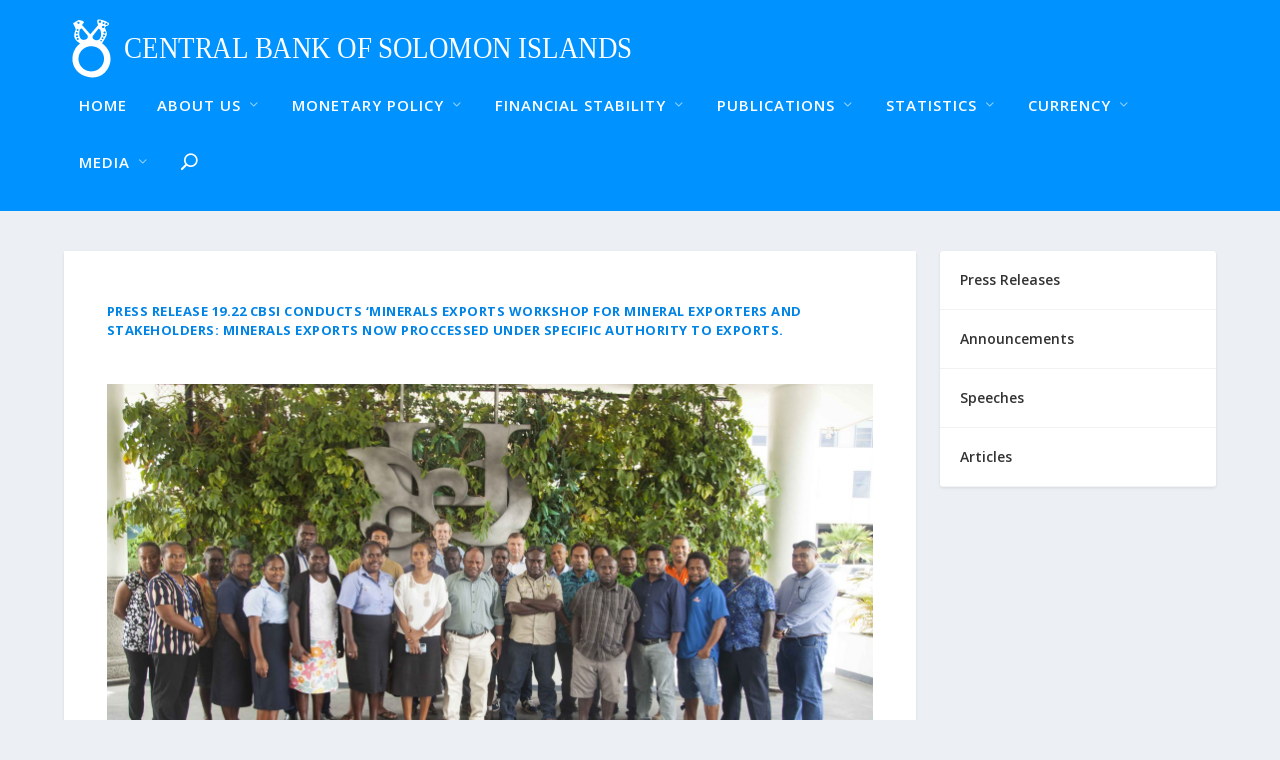

--- FILE ---
content_type: text/html; charset=UTF-8
request_url: https://www.cbsi.com.sb/pr-19-2022-cbsi-conducts-minerals-exports-workshop-for-mineral-exporters-and-stakeholders-minerals-exports-now-processed-under-specific-authority-to-exports/
body_size: 21636
content:
<!DOCTYPE html>
<!--[if IE 6]>
<html id="ie6" lang="en-US">
<![endif]-->
<!--[if IE 7]>
<html id="ie7" lang="en-US">
<![endif]-->
<!--[if IE 8]>
<html id="ie8" lang="en-US">
<![endif]-->
<!--[if !(IE 6) | !(IE 7) | !(IE 8)  ]><!-->
<html lang="en-US">
<!--<![endif]-->
<head>
	<meta charset="UTF-8" />
			
	<meta http-equiv="X-UA-Compatible" content="IE=edge">
	<link rel="pingback" href="https://www.cbsi.com.sb/xmlrpc.php" />

		<!--[if lt IE 9]>
	<script src="https://www.cbsi.com.sb/wp-content/themes/Extra/scripts/ext/html5.js" type="text/javascript"></script>
	<![endif]-->

	<script type="text/javascript">
		document.documentElement.className = 'js';
	</script>

	<meta name='robots' content='index, follow, max-image-preview:large, max-snippet:-1, max-video-preview:-1' />
<script type="text/javascript">
			let jqueryParams=[],jQuery=function(r){return jqueryParams=[...jqueryParams,r],jQuery},$=function(r){return jqueryParams=[...jqueryParams,r],$};window.jQuery=jQuery,window.$=jQuery;let customHeadScripts=!1;jQuery.fn=jQuery.prototype={},$.fn=jQuery.prototype={},jQuery.noConflict=function(r){if(window.jQuery)return jQuery=window.jQuery,$=window.jQuery,customHeadScripts=!0,jQuery.noConflict},jQuery.ready=function(r){jqueryParams=[...jqueryParams,r]},$.ready=function(r){jqueryParams=[...jqueryParams,r]},jQuery.load=function(r){jqueryParams=[...jqueryParams,r]},$.load=function(r){jqueryParams=[...jqueryParams,r]},jQuery.fn.ready=function(r){jqueryParams=[...jqueryParams,r]},$.fn.ready=function(r){jqueryParams=[...jqueryParams,r]};</script>
	<!-- This site is optimized with the Yoast SEO Premium plugin v20.3 (Yoast SEO v24.5) - https://yoast.com/wordpress/plugins/seo/ -->
	<title>PR 19.2022 : CBSI Conducts ‘Minerals Exports’ Workshop for Mineral Exporters and Stakeholders: Minerals Exports now processed Under Specific Authority to Exports. - Central Bank of Solomon Islands</title>
	<link rel="canonical" href="https://www.cbsi.com.sb/pr-19-2022-cbsi-conducts-minerals-exports-workshop-for-mineral-exporters-and-stakeholders-minerals-exports-now-processed-under-specific-authority-to-exports/" />
	<meta property="og:locale" content="en_US" />
	<meta property="og:type" content="article" />
	<meta property="og:title" content="PR 19.2022 : CBSI Conducts ‘Minerals Exports’ Workshop for Mineral Exporters and Stakeholders: Minerals Exports now processed Under Specific Authority to Exports." />
	<meta property="og:url" content="https://www.cbsi.com.sb/pr-19-2022-cbsi-conducts-minerals-exports-workshop-for-mineral-exporters-and-stakeholders-minerals-exports-now-processed-under-specific-authority-to-exports/" />
	<meta property="og:site_name" content="Central Bank of Solomon Islands" />
	<meta property="article:publisher" content="https://www.facebook.com/cbsiinfo" />
	<meta property="article:published_time" content="2022-11-24T06:08:23+00:00" />
	<meta property="article:modified_time" content="2022-11-29T00:24:42+00:00" />
	<meta property="og:image" content="https://www.cbsi.com.sb/wp-content/uploads/2022/11/Participants-of-the-Minerals-Export-workshop-scaled.jpg" />
	<meta property="og:image:width" content="2560" />
	<meta property="og:image:height" content="1386" />
	<meta property="og:image:type" content="image/jpeg" />
	<meta name="author" content="Natasha Eddie" />
	<meta name="twitter:card" content="summary_large_image" />
	<meta name="twitter:creator" content="@cbsiinfo" />
	<meta name="twitter:site" content="@cbsiinfo" />
	<meta name="twitter:label1" content="Written by" />
	<meta name="twitter:data1" content="Natasha Eddie" />
	<script type="application/ld+json" class="yoast-schema-graph">{"@context":"https://schema.org","@graph":[{"@type":"Article","@id":"https://www.cbsi.com.sb/pr-19-2022-cbsi-conducts-minerals-exports-workshop-for-mineral-exporters-and-stakeholders-minerals-exports-now-processed-under-specific-authority-to-exports/#article","isPartOf":{"@id":"https://www.cbsi.com.sb/pr-19-2022-cbsi-conducts-minerals-exports-workshop-for-mineral-exporters-and-stakeholders-minerals-exports-now-processed-under-specific-authority-to-exports/"},"author":{"name":"Natasha Eddie","@id":"https://www.cbsi.com.sb/#/schema/person/e2686f0cb119c24bc98af3c9087f6598"},"headline":"PR 19.2022 : CBSI Conducts ‘Minerals Exports’ Workshop for Mineral Exporters and Stakeholders: Minerals Exports now processed Under Specific Authority to Exports.","datePublished":"2022-11-24T06:08:23+00:00","dateModified":"2022-11-29T00:24:42+00:00","mainEntityOfPage":{"@id":"https://www.cbsi.com.sb/pr-19-2022-cbsi-conducts-minerals-exports-workshop-for-mineral-exporters-and-stakeholders-minerals-exports-now-processed-under-specific-authority-to-exports/"},"wordCount":1113,"publisher":{"@id":"https://www.cbsi.com.sb/#organization"},"image":{"@id":"https://www.cbsi.com.sb/pr-19-2022-cbsi-conducts-minerals-exports-workshop-for-mineral-exporters-and-stakeholders-minerals-exports-now-processed-under-specific-authority-to-exports/#primaryimage"},"thumbnailUrl":"https://www.cbsi.com.sb/wp-content/uploads/2022/11/Participants-of-the-Minerals-Export-workshop-scaled.jpg","articleSection":["Media","Press Releases"],"inLanguage":"en-US"},{"@type":"WebPage","@id":"https://www.cbsi.com.sb/pr-19-2022-cbsi-conducts-minerals-exports-workshop-for-mineral-exporters-and-stakeholders-minerals-exports-now-processed-under-specific-authority-to-exports/","url":"https://www.cbsi.com.sb/pr-19-2022-cbsi-conducts-minerals-exports-workshop-for-mineral-exporters-and-stakeholders-minerals-exports-now-processed-under-specific-authority-to-exports/","name":"PR 19.2022 : CBSI Conducts ‘Minerals Exports’ Workshop for Mineral Exporters and Stakeholders: Minerals Exports now processed Under Specific Authority to Exports. - Central Bank of Solomon Islands","isPartOf":{"@id":"https://www.cbsi.com.sb/#website"},"primaryImageOfPage":{"@id":"https://www.cbsi.com.sb/pr-19-2022-cbsi-conducts-minerals-exports-workshop-for-mineral-exporters-and-stakeholders-minerals-exports-now-processed-under-specific-authority-to-exports/#primaryimage"},"image":{"@id":"https://www.cbsi.com.sb/pr-19-2022-cbsi-conducts-minerals-exports-workshop-for-mineral-exporters-and-stakeholders-minerals-exports-now-processed-under-specific-authority-to-exports/#primaryimage"},"thumbnailUrl":"https://www.cbsi.com.sb/wp-content/uploads/2022/11/Participants-of-the-Minerals-Export-workshop-scaled.jpg","datePublished":"2022-11-24T06:08:23+00:00","dateModified":"2022-11-29T00:24:42+00:00","breadcrumb":{"@id":"https://www.cbsi.com.sb/pr-19-2022-cbsi-conducts-minerals-exports-workshop-for-mineral-exporters-and-stakeholders-minerals-exports-now-processed-under-specific-authority-to-exports/#breadcrumb"},"inLanguage":"en-US","potentialAction":[{"@type":"ReadAction","target":["https://www.cbsi.com.sb/pr-19-2022-cbsi-conducts-minerals-exports-workshop-for-mineral-exporters-and-stakeholders-minerals-exports-now-processed-under-specific-authority-to-exports/"]}]},{"@type":"ImageObject","inLanguage":"en-US","@id":"https://www.cbsi.com.sb/pr-19-2022-cbsi-conducts-minerals-exports-workshop-for-mineral-exporters-and-stakeholders-minerals-exports-now-processed-under-specific-authority-to-exports/#primaryimage","url":"https://www.cbsi.com.sb/wp-content/uploads/2022/11/Participants-of-the-Minerals-Export-workshop-scaled.jpg","contentUrl":"https://www.cbsi.com.sb/wp-content/uploads/2022/11/Participants-of-the-Minerals-Export-workshop-scaled.jpg","width":2560,"height":1386},{"@type":"BreadcrumbList","@id":"https://www.cbsi.com.sb/pr-19-2022-cbsi-conducts-minerals-exports-workshop-for-mineral-exporters-and-stakeholders-minerals-exports-now-processed-under-specific-authority-to-exports/#breadcrumb","itemListElement":[{"@type":"ListItem","position":1,"name":"Home","item":"https://www.cbsi.com.sb/"},{"@type":"ListItem","position":2,"name":"News","item":"https://www.cbsi.com.sb/news/"},{"@type":"ListItem","position":3,"name":"PR 19.2022 : CBSI Conducts ‘Minerals Exports’ Workshop for Mineral Exporters and Stakeholders: Minerals Exports now processed Under Specific Authority to Exports."}]},{"@type":"WebSite","@id":"https://www.cbsi.com.sb/#website","url":"https://www.cbsi.com.sb/","name":"Central Bank of Solomon Islands","description":"","publisher":{"@id":"https://www.cbsi.com.sb/#organization"},"potentialAction":[{"@type":"SearchAction","target":{"@type":"EntryPoint","urlTemplate":"https://www.cbsi.com.sb/?s={search_term_string}"},"query-input":{"@type":"PropertyValueSpecification","valueRequired":true,"valueName":"search_term_string"}}],"inLanguage":"en-US"},{"@type":"Organization","@id":"https://www.cbsi.com.sb/#organization","name":"Central Bank of Solomon Islands","url":"https://www.cbsi.com.sb/","logo":{"@type":"ImageObject","inLanguage":"en-US","@id":"https://www.cbsi.com.sb/#/schema/logo/image/","url":"https://www.cbsi.com.sb/wp-content/uploads/2023/02/logo.jpg","contentUrl":"https://www.cbsi.com.sb/wp-content/uploads/2023/02/logo.jpg","width":155,"height":157,"caption":"Central Bank of Solomon Islands"},"image":{"@id":"https://www.cbsi.com.sb/#/schema/logo/image/"},"sameAs":["https://www.facebook.com/cbsiinfo","https://x.com/cbsiinfo"]},{"@type":"Person","@id":"https://www.cbsi.com.sb/#/schema/person/e2686f0cb119c24bc98af3c9087f6598","name":"Natasha Eddie","image":{"@type":"ImageObject","inLanguage":"en-US","@id":"https://www.cbsi.com.sb/#/schema/person/image/","url":"https://secure.gravatar.com/avatar/9474ffcb0586f8acc1feac9e043f52a6?s=96&d=mm&r=g","contentUrl":"https://secure.gravatar.com/avatar/9474ffcb0586f8acc1feac9e043f52a6?s=96&d=mm&r=g","caption":"Natasha Eddie"},"url":"https://www.cbsi.com.sb/author/natasha-eddie/"}]}</script>
	<!-- / Yoast SEO Premium plugin. -->


<link rel='dns-prefetch' href='//fonts.googleapis.com' />
<link rel="alternate" type="application/rss+xml" title="Central Bank of Solomon Islands &raquo; Feed" href="https://www.cbsi.com.sb/feed/" />
<link rel="alternate" type="application/rss+xml" title="Central Bank of Solomon Islands &raquo; Comments Feed" href="https://www.cbsi.com.sb/comments/feed/" />
<meta content="Extra Child v.4.5.3.1675085052" name="generator"/><link rel='stylesheet' id='wpmf_divi_css-css' href='https://www.cbsi.com.sb/wp-content/plugins/wp-media-folder/assets/css/divi-widgets.css?ver=6.0.3' type='text/css' media='all' />
<style id='wp-block-library-theme-inline-css' type='text/css'>
.wp-block-audio figcaption{color:#555;font-size:13px;text-align:center}.is-dark-theme .wp-block-audio figcaption{color:#ffffffa6}.wp-block-audio{margin:0 0 1em}.wp-block-code{border:1px solid #ccc;border-radius:4px;font-family:Menlo,Consolas,monaco,monospace;padding:.8em 1em}.wp-block-embed figcaption{color:#555;font-size:13px;text-align:center}.is-dark-theme .wp-block-embed figcaption{color:#ffffffa6}.wp-block-embed{margin:0 0 1em}.blocks-gallery-caption{color:#555;font-size:13px;text-align:center}.is-dark-theme .blocks-gallery-caption{color:#ffffffa6}.wp-block-image figcaption{color:#555;font-size:13px;text-align:center}.is-dark-theme .wp-block-image figcaption{color:#ffffffa6}.wp-block-image{margin:0 0 1em}.wp-block-pullquote{border-bottom:4px solid;border-top:4px solid;color:currentColor;margin-bottom:1.75em}.wp-block-pullquote cite,.wp-block-pullquote footer,.wp-block-pullquote__citation{color:currentColor;font-size:.8125em;font-style:normal;text-transform:uppercase}.wp-block-quote{border-left:.25em solid;margin:0 0 1.75em;padding-left:1em}.wp-block-quote cite,.wp-block-quote footer{color:currentColor;font-size:.8125em;font-style:normal;position:relative}.wp-block-quote.has-text-align-right{border-left:none;border-right:.25em solid;padding-left:0;padding-right:1em}.wp-block-quote.has-text-align-center{border:none;padding-left:0}.wp-block-quote.is-large,.wp-block-quote.is-style-large,.wp-block-quote.is-style-plain{border:none}.wp-block-search .wp-block-search__label{font-weight:700}.wp-block-search__button{border:1px solid #ccc;padding:.375em .625em}:where(.wp-block-group.has-background){padding:1.25em 2.375em}.wp-block-separator.has-css-opacity{opacity:.4}.wp-block-separator{border:none;border-bottom:2px solid;margin-left:auto;margin-right:auto}.wp-block-separator.has-alpha-channel-opacity{opacity:1}.wp-block-separator:not(.is-style-wide):not(.is-style-dots){width:100px}.wp-block-separator.has-background:not(.is-style-dots){border-bottom:none;height:1px}.wp-block-separator.has-background:not(.is-style-wide):not(.is-style-dots){height:2px}.wp-block-table{margin:0 0 1em}.wp-block-table td,.wp-block-table th{word-break:normal}.wp-block-table figcaption{color:#555;font-size:13px;text-align:center}.is-dark-theme .wp-block-table figcaption{color:#ffffffa6}.wp-block-video figcaption{color:#555;font-size:13px;text-align:center}.is-dark-theme .wp-block-video figcaption{color:#ffffffa6}.wp-block-video{margin:0 0 1em}.wp-block-template-part.has-background{margin-bottom:0;margin-top:0;padding:1.25em 2.375em}
</style>
<style id='global-styles-inline-css' type='text/css'>
body{--wp--preset--color--black: #000000;--wp--preset--color--cyan-bluish-gray: #abb8c3;--wp--preset--color--white: #ffffff;--wp--preset--color--pale-pink: #f78da7;--wp--preset--color--vivid-red: #cf2e2e;--wp--preset--color--luminous-vivid-orange: #ff6900;--wp--preset--color--luminous-vivid-amber: #fcb900;--wp--preset--color--light-green-cyan: #7bdcb5;--wp--preset--color--vivid-green-cyan: #00d084;--wp--preset--color--pale-cyan-blue: #8ed1fc;--wp--preset--color--vivid-cyan-blue: #0693e3;--wp--preset--color--vivid-purple: #9b51e0;--wp--preset--gradient--vivid-cyan-blue-to-vivid-purple: linear-gradient(135deg,rgba(6,147,227,1) 0%,rgb(155,81,224) 100%);--wp--preset--gradient--light-green-cyan-to-vivid-green-cyan: linear-gradient(135deg,rgb(122,220,180) 0%,rgb(0,208,130) 100%);--wp--preset--gradient--luminous-vivid-amber-to-luminous-vivid-orange: linear-gradient(135deg,rgba(252,185,0,1) 0%,rgba(255,105,0,1) 100%);--wp--preset--gradient--luminous-vivid-orange-to-vivid-red: linear-gradient(135deg,rgba(255,105,0,1) 0%,rgb(207,46,46) 100%);--wp--preset--gradient--very-light-gray-to-cyan-bluish-gray: linear-gradient(135deg,rgb(238,238,238) 0%,rgb(169,184,195) 100%);--wp--preset--gradient--cool-to-warm-spectrum: linear-gradient(135deg,rgb(74,234,220) 0%,rgb(151,120,209) 20%,rgb(207,42,186) 40%,rgb(238,44,130) 60%,rgb(251,105,98) 80%,rgb(254,248,76) 100%);--wp--preset--gradient--blush-light-purple: linear-gradient(135deg,rgb(255,206,236) 0%,rgb(152,150,240) 100%);--wp--preset--gradient--blush-bordeaux: linear-gradient(135deg,rgb(254,205,165) 0%,rgb(254,45,45) 50%,rgb(107,0,62) 100%);--wp--preset--gradient--luminous-dusk: linear-gradient(135deg,rgb(255,203,112) 0%,rgb(199,81,192) 50%,rgb(65,88,208) 100%);--wp--preset--gradient--pale-ocean: linear-gradient(135deg,rgb(255,245,203) 0%,rgb(182,227,212) 50%,rgb(51,167,181) 100%);--wp--preset--gradient--electric-grass: linear-gradient(135deg,rgb(202,248,128) 0%,rgb(113,206,126) 100%);--wp--preset--gradient--midnight: linear-gradient(135deg,rgb(2,3,129) 0%,rgb(40,116,252) 100%);--wp--preset--font-size--small: 13px;--wp--preset--font-size--medium: 20px;--wp--preset--font-size--large: 36px;--wp--preset--font-size--x-large: 42px;--wp--preset--spacing--20: 0.44rem;--wp--preset--spacing--30: 0.67rem;--wp--preset--spacing--40: 1rem;--wp--preset--spacing--50: 1.5rem;--wp--preset--spacing--60: 2.25rem;--wp--preset--spacing--70: 3.38rem;--wp--preset--spacing--80: 5.06rem;--wp--preset--shadow--natural: 6px 6px 9px rgba(0, 0, 0, 0.2);--wp--preset--shadow--deep: 12px 12px 50px rgba(0, 0, 0, 0.4);--wp--preset--shadow--sharp: 6px 6px 0px rgba(0, 0, 0, 0.2);--wp--preset--shadow--outlined: 6px 6px 0px -3px rgba(255, 255, 255, 1), 6px 6px rgba(0, 0, 0, 1);--wp--preset--shadow--crisp: 6px 6px 0px rgba(0, 0, 0, 1);}body { margin: 0;--wp--style--global--content-size: 856px;--wp--style--global--wide-size: 1280px; }.wp-site-blocks > .alignleft { float: left; margin-right: 2em; }.wp-site-blocks > .alignright { float: right; margin-left: 2em; }.wp-site-blocks > .aligncenter { justify-content: center; margin-left: auto; margin-right: auto; }:where(.is-layout-flex){gap: 0.5em;}:where(.is-layout-grid){gap: 0.5em;}body .is-layout-flow > .alignleft{float: left;margin-inline-start: 0;margin-inline-end: 2em;}body .is-layout-flow > .alignright{float: right;margin-inline-start: 2em;margin-inline-end: 0;}body .is-layout-flow > .aligncenter{margin-left: auto !important;margin-right: auto !important;}body .is-layout-constrained > .alignleft{float: left;margin-inline-start: 0;margin-inline-end: 2em;}body .is-layout-constrained > .alignright{float: right;margin-inline-start: 2em;margin-inline-end: 0;}body .is-layout-constrained > .aligncenter{margin-left: auto !important;margin-right: auto !important;}body .is-layout-constrained > :where(:not(.alignleft):not(.alignright):not(.alignfull)){max-width: var(--wp--style--global--content-size);margin-left: auto !important;margin-right: auto !important;}body .is-layout-constrained > .alignwide{max-width: var(--wp--style--global--wide-size);}body .is-layout-flex{display: flex;}body .is-layout-flex{flex-wrap: wrap;align-items: center;}body .is-layout-flex > *{margin: 0;}body .is-layout-grid{display: grid;}body .is-layout-grid > *{margin: 0;}body{padding-top: 0px;padding-right: 0px;padding-bottom: 0px;padding-left: 0px;}a:where(:not(.wp-element-button)){text-decoration: underline;}.wp-element-button, .wp-block-button__link{background-color: #32373c;border-width: 0;color: #fff;font-family: inherit;font-size: inherit;line-height: inherit;padding: calc(0.667em + 2px) calc(1.333em + 2px);text-decoration: none;}.has-black-color{color: var(--wp--preset--color--black) !important;}.has-cyan-bluish-gray-color{color: var(--wp--preset--color--cyan-bluish-gray) !important;}.has-white-color{color: var(--wp--preset--color--white) !important;}.has-pale-pink-color{color: var(--wp--preset--color--pale-pink) !important;}.has-vivid-red-color{color: var(--wp--preset--color--vivid-red) !important;}.has-luminous-vivid-orange-color{color: var(--wp--preset--color--luminous-vivid-orange) !important;}.has-luminous-vivid-amber-color{color: var(--wp--preset--color--luminous-vivid-amber) !important;}.has-light-green-cyan-color{color: var(--wp--preset--color--light-green-cyan) !important;}.has-vivid-green-cyan-color{color: var(--wp--preset--color--vivid-green-cyan) !important;}.has-pale-cyan-blue-color{color: var(--wp--preset--color--pale-cyan-blue) !important;}.has-vivid-cyan-blue-color{color: var(--wp--preset--color--vivid-cyan-blue) !important;}.has-vivid-purple-color{color: var(--wp--preset--color--vivid-purple) !important;}.has-black-background-color{background-color: var(--wp--preset--color--black) !important;}.has-cyan-bluish-gray-background-color{background-color: var(--wp--preset--color--cyan-bluish-gray) !important;}.has-white-background-color{background-color: var(--wp--preset--color--white) !important;}.has-pale-pink-background-color{background-color: var(--wp--preset--color--pale-pink) !important;}.has-vivid-red-background-color{background-color: var(--wp--preset--color--vivid-red) !important;}.has-luminous-vivid-orange-background-color{background-color: var(--wp--preset--color--luminous-vivid-orange) !important;}.has-luminous-vivid-amber-background-color{background-color: var(--wp--preset--color--luminous-vivid-amber) !important;}.has-light-green-cyan-background-color{background-color: var(--wp--preset--color--light-green-cyan) !important;}.has-vivid-green-cyan-background-color{background-color: var(--wp--preset--color--vivid-green-cyan) !important;}.has-pale-cyan-blue-background-color{background-color: var(--wp--preset--color--pale-cyan-blue) !important;}.has-vivid-cyan-blue-background-color{background-color: var(--wp--preset--color--vivid-cyan-blue) !important;}.has-vivid-purple-background-color{background-color: var(--wp--preset--color--vivid-purple) !important;}.has-black-border-color{border-color: var(--wp--preset--color--black) !important;}.has-cyan-bluish-gray-border-color{border-color: var(--wp--preset--color--cyan-bluish-gray) !important;}.has-white-border-color{border-color: var(--wp--preset--color--white) !important;}.has-pale-pink-border-color{border-color: var(--wp--preset--color--pale-pink) !important;}.has-vivid-red-border-color{border-color: var(--wp--preset--color--vivid-red) !important;}.has-luminous-vivid-orange-border-color{border-color: var(--wp--preset--color--luminous-vivid-orange) !important;}.has-luminous-vivid-amber-border-color{border-color: var(--wp--preset--color--luminous-vivid-amber) !important;}.has-light-green-cyan-border-color{border-color: var(--wp--preset--color--light-green-cyan) !important;}.has-vivid-green-cyan-border-color{border-color: var(--wp--preset--color--vivid-green-cyan) !important;}.has-pale-cyan-blue-border-color{border-color: var(--wp--preset--color--pale-cyan-blue) !important;}.has-vivid-cyan-blue-border-color{border-color: var(--wp--preset--color--vivid-cyan-blue) !important;}.has-vivid-purple-border-color{border-color: var(--wp--preset--color--vivid-purple) !important;}.has-vivid-cyan-blue-to-vivid-purple-gradient-background{background: var(--wp--preset--gradient--vivid-cyan-blue-to-vivid-purple) !important;}.has-light-green-cyan-to-vivid-green-cyan-gradient-background{background: var(--wp--preset--gradient--light-green-cyan-to-vivid-green-cyan) !important;}.has-luminous-vivid-amber-to-luminous-vivid-orange-gradient-background{background: var(--wp--preset--gradient--luminous-vivid-amber-to-luminous-vivid-orange) !important;}.has-luminous-vivid-orange-to-vivid-red-gradient-background{background: var(--wp--preset--gradient--luminous-vivid-orange-to-vivid-red) !important;}.has-very-light-gray-to-cyan-bluish-gray-gradient-background{background: var(--wp--preset--gradient--very-light-gray-to-cyan-bluish-gray) !important;}.has-cool-to-warm-spectrum-gradient-background{background: var(--wp--preset--gradient--cool-to-warm-spectrum) !important;}.has-blush-light-purple-gradient-background{background: var(--wp--preset--gradient--blush-light-purple) !important;}.has-blush-bordeaux-gradient-background{background: var(--wp--preset--gradient--blush-bordeaux) !important;}.has-luminous-dusk-gradient-background{background: var(--wp--preset--gradient--luminous-dusk) !important;}.has-pale-ocean-gradient-background{background: var(--wp--preset--gradient--pale-ocean) !important;}.has-electric-grass-gradient-background{background: var(--wp--preset--gradient--electric-grass) !important;}.has-midnight-gradient-background{background: var(--wp--preset--gradient--midnight) !important;}.has-small-font-size{font-size: var(--wp--preset--font-size--small) !important;}.has-medium-font-size{font-size: var(--wp--preset--font-size--medium) !important;}.has-large-font-size{font-size: var(--wp--preset--font-size--large) !important;}.has-x-large-font-size{font-size: var(--wp--preset--font-size--x-large) !important;}
.wp-block-navigation a:where(:not(.wp-element-button)){color: inherit;}
:where(.wp-block-post-template.is-layout-flex){gap: 1.25em;}:where(.wp-block-post-template.is-layout-grid){gap: 1.25em;}
:where(.wp-block-columns.is-layout-flex){gap: 2em;}:where(.wp-block-columns.is-layout-grid){gap: 2em;}
.wp-block-pullquote{font-size: 1.5em;line-height: 1.6;}
</style>
<link rel='stylesheet' id='extra-fonts-css' href='https://fonts.googleapis.com/css?family=Open+Sans:300italic,400italic,600italic,700italic,800italic,400,300,600,700,800&#038;subset=latin,latin-ext' type='text/css' media='all' />
<link rel='stylesheet' id='extra-style-parent-css' href='https://www.cbsi.com.sb/wp-content/themes/Extra/style.min.css?ver=4.24.2' type='text/css' media='all' />
<style id='extra-dynamic-critical-inline-css' type='text/css'>
@font-face{font-family:ETmodules;font-display:block;src:url(//www.cbsi.com.sb/wp-content/themes/Extra/core/admin/fonts/modules/all/modules.eot);src:url(//www.cbsi.com.sb/wp-content/themes/Extra/core/admin/fonts/modules/all/modules.eot?#iefix) format("embedded-opentype"),url(//www.cbsi.com.sb/wp-content/themes/Extra/core/admin/fonts/modules/all/modules.woff) format("woff"),url(//www.cbsi.com.sb/wp-content/themes/Extra/core/admin/fonts/modules/all/modules.ttf) format("truetype"),url(//www.cbsi.com.sb/wp-content/themes/Extra/core/admin/fonts/modules/all/modules.svg#ETmodules) format("svg");font-weight:400;font-style:normal}
.et_pb_post{margin-bottom:60px;word-wrap:break-word}.et_pb_fullwidth_post_content.et_pb_with_border img,.et_pb_post_content.et_pb_with_border img,.et_pb_with_border .et_pb_post .et_pb_slides,.et_pb_with_border .et_pb_post img:not(.woocommerce-placeholder),.et_pb_with_border.et_pb_posts .et_pb_post,.et_pb_with_border.et_pb_posts_nav span.nav-next a,.et_pb_with_border.et_pb_posts_nav span.nav-previous a{border:0 solid #333}.et_pb_post .entry-content{padding-top:30px}.et_pb_post .entry-featured-image-url{display:block;position:relative;margin-bottom:30px}.et_pb_post .entry-title a,.et_pb_post h2 a{text-decoration:none}.et_pb_post .post-meta{font-size:14px;margin-bottom:6px}.et_pb_post .more,.et_pb_post .post-meta a{text-decoration:none}.et_pb_post .more{color:#82c0c7}.et_pb_posts a.more-link{clear:both;display:block}.et_pb_posts .et_pb_post{position:relative}.et_pb_has_overlay.et_pb_post .et_pb_image_container a{display:block;position:relative;overflow:hidden}.et_pb_image_container img,.et_pb_post a img{vertical-align:bottom;max-width:100%}@media (min-width:981px) and (max-width:1100px){.et_pb_post{margin-bottom:42px}}@media (max-width:980px){.et_pb_post{margin-bottom:42px}.et_pb_bg_layout_light_tablet .et_pb_post .post-meta,.et_pb_bg_layout_light_tablet .et_pb_post .post-meta a,.et_pb_bg_layout_light_tablet .et_pb_post p{color:#666}.et_pb_bg_layout_dark_tablet .et_pb_post .post-meta,.et_pb_bg_layout_dark_tablet .et_pb_post .post-meta a,.et_pb_bg_layout_dark_tablet .et_pb_post p{color:inherit}.et_pb_bg_layout_dark_tablet .comment_postinfo a,.et_pb_bg_layout_dark_tablet .comment_postinfo span{color:#fff}}@media (max-width:767px){.et_pb_post{margin-bottom:42px}.et_pb_post>h2{font-size:18px}.et_pb_bg_layout_light_phone .et_pb_post .post-meta,.et_pb_bg_layout_light_phone .et_pb_post .post-meta a,.et_pb_bg_layout_light_phone .et_pb_post p{color:#666}.et_pb_bg_layout_dark_phone .et_pb_post .post-meta,.et_pb_bg_layout_dark_phone .et_pb_post .post-meta a,.et_pb_bg_layout_dark_phone .et_pb_post p{color:inherit}.et_pb_bg_layout_dark_phone .comment_postinfo a,.et_pb_bg_layout_dark_phone .comment_postinfo span{color:#fff}}@media (max-width:479px){.et_pb_post{margin-bottom:42px}.et_pb_post h2{font-size:16px;padding-bottom:0}.et_pb_post .post-meta{color:#666;font-size:14px}}
@media (min-width:981px){.et_pb_gutters3 .et_pb_column,.et_pb_gutters3.et_pb_row .et_pb_column{margin-right:5.5%}.et_pb_gutters3 .et_pb_column_4_4,.et_pb_gutters3.et_pb_row .et_pb_column_4_4{width:100%}.et_pb_gutters3 .et_pb_column_4_4 .et_pb_module,.et_pb_gutters3.et_pb_row .et_pb_column_4_4 .et_pb_module{margin-bottom:2.75%}.et_pb_gutters3 .et_pb_column_3_4,.et_pb_gutters3.et_pb_row .et_pb_column_3_4{width:73.625%}.et_pb_gutters3 .et_pb_column_3_4 .et_pb_module,.et_pb_gutters3.et_pb_row .et_pb_column_3_4 .et_pb_module{margin-bottom:3.735%}.et_pb_gutters3 .et_pb_column_2_3,.et_pb_gutters3.et_pb_row .et_pb_column_2_3{width:64.833%}.et_pb_gutters3 .et_pb_column_2_3 .et_pb_module,.et_pb_gutters3.et_pb_row .et_pb_column_2_3 .et_pb_module{margin-bottom:4.242%}.et_pb_gutters3 .et_pb_column_3_5,.et_pb_gutters3.et_pb_row .et_pb_column_3_5{width:57.8%}.et_pb_gutters3 .et_pb_column_3_5 .et_pb_module,.et_pb_gutters3.et_pb_row .et_pb_column_3_5 .et_pb_module{margin-bottom:4.758%}.et_pb_gutters3 .et_pb_column_1_2,.et_pb_gutters3.et_pb_row .et_pb_column_1_2{width:47.25%}.et_pb_gutters3 .et_pb_column_1_2 .et_pb_module,.et_pb_gutters3.et_pb_row .et_pb_column_1_2 .et_pb_module{margin-bottom:5.82%}.et_pb_gutters3 .et_pb_column_2_5,.et_pb_gutters3.et_pb_row .et_pb_column_2_5{width:36.7%}.et_pb_gutters3 .et_pb_column_2_5 .et_pb_module,.et_pb_gutters3.et_pb_row .et_pb_column_2_5 .et_pb_module{margin-bottom:7.493%}.et_pb_gutters3 .et_pb_column_1_3,.et_pb_gutters3.et_pb_row .et_pb_column_1_3{width:29.6667%}.et_pb_gutters3 .et_pb_column_1_3 .et_pb_module,.et_pb_gutters3.et_pb_row .et_pb_column_1_3 .et_pb_module{margin-bottom:9.27%}.et_pb_gutters3 .et_pb_column_1_4,.et_pb_gutters3.et_pb_row .et_pb_column_1_4{width:20.875%}.et_pb_gutters3 .et_pb_column_1_4 .et_pb_module,.et_pb_gutters3.et_pb_row .et_pb_column_1_4 .et_pb_module{margin-bottom:13.174%}.et_pb_gutters3 .et_pb_column_1_5,.et_pb_gutters3.et_pb_row .et_pb_column_1_5{width:15.6%}.et_pb_gutters3 .et_pb_column_1_5 .et_pb_module,.et_pb_gutters3.et_pb_row .et_pb_column_1_5 .et_pb_module{margin-bottom:17.628%}.et_pb_gutters3 .et_pb_column_1_6,.et_pb_gutters3.et_pb_row .et_pb_column_1_6{width:12.0833%}.et_pb_gutters3 .et_pb_column_1_6 .et_pb_module,.et_pb_gutters3.et_pb_row .et_pb_column_1_6 .et_pb_module{margin-bottom:22.759%}.et_pb_gutters3 .et_full_width_page.woocommerce-page ul.products li.product{width:20.875%;margin-right:5.5%;margin-bottom:5.5%}.et_pb_gutters3.et_left_sidebar.woocommerce-page #main-content ul.products li.product,.et_pb_gutters3.et_right_sidebar.woocommerce-page #main-content ul.products li.product{width:28.353%;margin-right:7.47%}.et_pb_gutters3.et_left_sidebar.woocommerce-page #main-content ul.products.columns-1 li.product,.et_pb_gutters3.et_right_sidebar.woocommerce-page #main-content ul.products.columns-1 li.product{width:100%;margin-right:0}.et_pb_gutters3.et_left_sidebar.woocommerce-page #main-content ul.products.columns-2 li.product,.et_pb_gutters3.et_right_sidebar.woocommerce-page #main-content ul.products.columns-2 li.product{width:48%;margin-right:4%}.et_pb_gutters3.et_left_sidebar.woocommerce-page #main-content ul.products.columns-2 li:nth-child(2n+2),.et_pb_gutters3.et_right_sidebar.woocommerce-page #main-content ul.products.columns-2 li:nth-child(2n+2){margin-right:0}.et_pb_gutters3.et_left_sidebar.woocommerce-page #main-content ul.products.columns-2 li:nth-child(3n+1),.et_pb_gutters3.et_right_sidebar.woocommerce-page #main-content ul.products.columns-2 li:nth-child(3n+1){clear:none}}
@-webkit-keyframes fadeOutTop{0%{opacity:1;transform:translatey(0)}to{opacity:0;transform:translatey(-60%)}}@keyframes fadeOutTop{0%{opacity:1;transform:translatey(0)}to{opacity:0;transform:translatey(-60%)}}@-webkit-keyframes fadeInTop{0%{opacity:0;transform:translatey(-60%)}to{opacity:1;transform:translatey(0)}}@keyframes fadeInTop{0%{opacity:0;transform:translatey(-60%)}to{opacity:1;transform:translatey(0)}}@-webkit-keyframes fadeInBottom{0%{opacity:0;transform:translatey(60%)}to{opacity:1;transform:translatey(0)}}@keyframes fadeInBottom{0%{opacity:0;transform:translatey(60%)}to{opacity:1;transform:translatey(0)}}@-webkit-keyframes fadeOutBottom{0%{opacity:1;transform:translatey(0)}to{opacity:0;transform:translatey(60%)}}@keyframes fadeOutBottom{0%{opacity:1;transform:translatey(0)}to{opacity:0;transform:translatey(60%)}}@-webkit-keyframes Grow{0%{opacity:0;transform:scaleY(.5)}to{opacity:1;transform:scale(1)}}@keyframes Grow{0%{opacity:0;transform:scaleY(.5)}to{opacity:1;transform:scale(1)}}/*!
	  * Animate.css - http://daneden.me/animate
	  * Licensed under the MIT license - http://opensource.org/licenses/MIT
	  * Copyright (c) 2015 Daniel Eden
	 */@-webkit-keyframes flipInX{0%{transform:perspective(400px) rotateX(90deg);-webkit-animation-timing-function:ease-in;animation-timing-function:ease-in;opacity:0}40%{transform:perspective(400px) rotateX(-20deg);-webkit-animation-timing-function:ease-in;animation-timing-function:ease-in}60%{transform:perspective(400px) rotateX(10deg);opacity:1}80%{transform:perspective(400px) rotateX(-5deg)}to{transform:perspective(400px)}}@keyframes flipInX{0%{transform:perspective(400px) rotateX(90deg);-webkit-animation-timing-function:ease-in;animation-timing-function:ease-in;opacity:0}40%{transform:perspective(400px) rotateX(-20deg);-webkit-animation-timing-function:ease-in;animation-timing-function:ease-in}60%{transform:perspective(400px) rotateX(10deg);opacity:1}80%{transform:perspective(400px) rotateX(-5deg)}to{transform:perspective(400px)}}@-webkit-keyframes flipInY{0%{transform:perspective(400px) rotateY(90deg);-webkit-animation-timing-function:ease-in;animation-timing-function:ease-in;opacity:0}40%{transform:perspective(400px) rotateY(-20deg);-webkit-animation-timing-function:ease-in;animation-timing-function:ease-in}60%{transform:perspective(400px) rotateY(10deg);opacity:1}80%{transform:perspective(400px) rotateY(-5deg)}to{transform:perspective(400px)}}@keyframes flipInY{0%{transform:perspective(400px) rotateY(90deg);-webkit-animation-timing-function:ease-in;animation-timing-function:ease-in;opacity:0}40%{transform:perspective(400px) rotateY(-20deg);-webkit-animation-timing-function:ease-in;animation-timing-function:ease-in}60%{transform:perspective(400px) rotateY(10deg);opacity:1}80%{transform:perspective(400px) rotateY(-5deg)}to{transform:perspective(400px)}}
.nav li li{padding:0 20px;margin:0}.et-menu li li a{padding:6px 20px;width:200px}.nav li{position:relative;line-height:1em}.nav li li{position:relative;line-height:2em}.nav li ul{position:absolute;padding:20px 0;z-index:9999;width:240px;background:#fff;visibility:hidden;opacity:0;border-top:3px solid #2ea3f2;box-shadow:0 2px 5px rgba(0,0,0,.1);-moz-box-shadow:0 2px 5px rgba(0,0,0,.1);-webkit-box-shadow:0 2px 5px rgba(0,0,0,.1);-webkit-transform:translateZ(0);text-align:left}.nav li.et-hover>ul{visibility:visible}.nav li.et-touch-hover>ul,.nav li:hover>ul{opacity:1;visibility:visible}.nav li li ul{z-index:1000;top:-23px;left:240px}.nav li.et-reverse-direction-nav li ul{left:auto;right:240px}.nav li:hover{visibility:inherit}.et_mobile_menu li a,.nav li li a{font-size:14px;transition:opacity .2s ease-in-out,background-color .2s ease-in-out}.et_mobile_menu li a:hover,.nav ul li a:hover{background-color:rgba(0,0,0,.03);opacity:.7}.et-dropdown-removing>ul{display:none}.mega-menu .et-dropdown-removing>ul{display:block}.et-menu .menu-item-has-children>a:first-child:after{font-family:ETmodules;content:"3";font-size:16px;position:absolute;right:0;top:0;font-weight:800}.et-menu .menu-item-has-children>a:first-child{padding-right:20px}.et-menu li li.menu-item-has-children>a:first-child:after{right:20px;top:6px}.et-menu-nav li.mega-menu{position:inherit}.et-menu-nav li.mega-menu>ul{padding:30px 20px;position:absolute!important;width:100%;left:0!important}.et-menu-nav li.mega-menu ul li{margin:0;float:left!important;display:block!important;padding:0!important}.et-menu-nav li.mega-menu li>ul{-webkit-animation:none!important;animation:none!important;padding:0;border:none;left:auto;top:auto;width:240px!important;position:relative;box-shadow:none;-webkit-box-shadow:none}.et-menu-nav li.mega-menu li ul{visibility:visible;opacity:1;display:none}.et-menu-nav li.mega-menu.et-hover li ul,.et-menu-nav li.mega-menu:hover li ul{display:block}.et-menu-nav li.mega-menu:hover>ul{opacity:1!important;visibility:visible!important}.et-menu-nav li.mega-menu>ul>li>a:first-child{padding-top:0!important;font-weight:700;border-bottom:1px solid rgba(0,0,0,.03)}.et-menu-nav li.mega-menu>ul>li>a:first-child:hover{background-color:transparent!important}.et-menu-nav li.mega-menu li>a{width:200px!important}.et-menu-nav li.mega-menu.mega-menu-parent li>a,.et-menu-nav li.mega-menu.mega-menu-parent li li{width:100%!important}.et-menu-nav li.mega-menu.mega-menu-parent li>.sub-menu{float:left;width:100%!important}.et-menu-nav li.mega-menu>ul>li{width:25%;margin:0}.et-menu-nav li.mega-menu.mega-menu-parent-3>ul>li{width:33.33%}.et-menu-nav li.mega-menu.mega-menu-parent-2>ul>li{width:50%}.et-menu-nav li.mega-menu.mega-menu-parent-1>ul>li{width:100%}.et_pb_fullwidth_menu li.mega-menu .menu-item-has-children>a:first-child:after,.et_pb_menu li.mega-menu .menu-item-has-children>a:first-child:after{display:none}.et_fullwidth_nav #top-menu li.mega-menu>ul{width:auto;left:30px!important;right:30px!important}.et_mobile_menu{position:absolute;left:0;padding:5%;background:#fff;width:100%;visibility:visible;opacity:1;display:none;z-index:9999;border-top:3px solid #2ea3f2;box-shadow:0 2px 5px rgba(0,0,0,.1);-moz-box-shadow:0 2px 5px rgba(0,0,0,.1);-webkit-box-shadow:0 2px 5px rgba(0,0,0,.1)}#main-header .et_mobile_menu li ul,.et_pb_fullwidth_menu .et_mobile_menu li ul,.et_pb_menu .et_mobile_menu li ul{visibility:visible!important;display:block!important;padding-left:10px}.et_mobile_menu li li{padding-left:5%}.et_mobile_menu li a{border-bottom:1px solid rgba(0,0,0,.03);color:#666;padding:10px 5%;display:block}.et_mobile_menu .menu-item-has-children>a{font-weight:700;background-color:rgba(0,0,0,.03)}.et_mobile_menu li .menu-item-has-children>a{background-color:transparent}.et_mobile_nav_menu{float:right;display:none}.mobile_menu_bar{position:relative;display:block;line-height:0}.mobile_menu_bar:before{content:"a";font-size:32px;position:relative;left:0;top:0;cursor:pointer}.et_pb_module .mobile_menu_bar:before{top:2px}.mobile_nav .select_page{display:none}
.et_pb_section{position:relative;background-color:#fff;background-position:50%;background-size:100%;background-size:cover}.et_pb_section--absolute,.et_pb_section--fixed{width:100%}.et_pb_section.et_section_transparent{background-color:transparent}.et_pb_fullwidth_section{padding:0}.et_pb_fullwidth_section>.et_pb_module:not(.et_pb_post_content):not(.et_pb_fullwidth_post_content) .et_pb_row{padding:0!important}.et_pb_inner_shadow{box-shadow:inset 0 0 7px rgba(0,0,0,.07)}.et_pb_bottom_inside_divider,.et_pb_top_inside_divider{display:block;background-repeat-y:no-repeat;height:100%;position:absolute;pointer-events:none;width:100%;left:0;right:0}.et_pb_bottom_inside_divider.et-no-transition,.et_pb_top_inside_divider.et-no-transition{transition:none!important}.et-fb .section_has_divider.et_fb_element_controls_visible--child>.et_pb_bottom_inside_divider,.et-fb .section_has_divider.et_fb_element_controls_visible--child>.et_pb_top_inside_divider{z-index:1}.et_pb_section_video:not(.et_pb_section--with-menu){overflow:hidden;position:relative}.et_pb_column>.et_pb_section_video_bg{z-index:-1}.et_pb_section_video_bg{visibility:visible;position:absolute;top:0;left:0;width:100%;height:100%;overflow:hidden;display:block;pointer-events:none;transition:display .3s}.et_pb_section_video_bg.et_pb_section_video_bg_hover,.et_pb_section_video_bg.et_pb_section_video_bg_phone,.et_pb_section_video_bg.et_pb_section_video_bg_tablet,.et_pb_section_video_bg.et_pb_section_video_bg_tablet_only{display:none}.et_pb_section_video_bg .mejs-controls,.et_pb_section_video_bg .mejs-overlay-play{display:none!important}.et_pb_section_video_bg embed,.et_pb_section_video_bg iframe,.et_pb_section_video_bg object,.et_pb_section_video_bg video{max-width:none}.et_pb_section_video_bg .mejs-video{left:50%;position:absolute;max-width:none}.et_pb_section_video_bg .mejs-overlay-loading{display:none!important}.et_pb_social_network_link .et_pb_section_video{overflow:visible}.et_pb_section_video_on_hover:hover>.et_pb_section_video_bg{display:none}.et_pb_section_video_on_hover:hover>.et_pb_section_video_bg_hover,.et_pb_section_video_on_hover:hover>.et_pb_section_video_bg_hover_inherit{display:block}@media (min-width:981px){.et_pb_section{padding:4% 0}body.et_pb_pagebuilder_layout.et_pb_show_title .post-password-required .et_pb_section,body:not(.et_pb_pagebuilder_layout) .post-password-required .et_pb_section{padding-top:0}.et_pb_fullwidth_section{padding:0}.et_pb_section_video_bg.et_pb_section_video_bg_desktop_only{display:block}}@media (max-width:980px){.et_pb_section{padding:50px 0}body.et_pb_pagebuilder_layout.et_pb_show_title .post-password-required .et_pb_section,body:not(.et_pb_pagebuilder_layout) .post-password-required .et_pb_section{padding-top:0}.et_pb_fullwidth_section{padding:0}.et_pb_section_video_bg.et_pb_section_video_bg_tablet{display:block}.et_pb_section_video_bg.et_pb_section_video_bg_desktop_only{display:none}}@media (min-width:768px){.et_pb_section_video_bg.et_pb_section_video_bg_desktop_tablet{display:block}}@media (min-width:768px) and (max-width:980px){.et_pb_section_video_bg.et_pb_section_video_bg_tablet_only{display:block}}@media (max-width:767px){.et_pb_section_video_bg.et_pb_section_video_bg_phone{display:block}.et_pb_section_video_bg.et_pb_section_video_bg_desktop_tablet{display:none}}
.et_pb_row{width:80%;max-width:1080px;margin:auto;position:relative}body.safari .section_has_divider,body.uiwebview .section_has_divider{perspective:2000px}.section_has_divider .et_pb_row{z-index:5}.et_pb_row_inner{width:100%;position:relative}.et_pb_row.et_pb_row_empty,.et_pb_row_inner:nth-of-type(n+2).et_pb_row_empty{display:none}.et_pb_row:after,.et_pb_row_inner:after{content:"";display:block;clear:both;visibility:hidden;line-height:0;height:0;width:0}.et_pb_row_4col .et-last-child,.et_pb_row_4col .et-last-child-2,.et_pb_row_6col .et-last-child,.et_pb_row_6col .et-last-child-2,.et_pb_row_6col .et-last-child-3{margin-bottom:0}.et_pb_column{float:left;background-size:cover;background-position:50%;position:relative;z-index:2;min-height:1px}.et_pb_column--with-menu{z-index:3}.et_pb_column.et_pb_column_empty{min-height:1px}.et_pb_row .et_pb_column.et-last-child,.et_pb_row .et_pb_column:last-child,.et_pb_row_inner .et_pb_column.et-last-child,.et_pb_row_inner .et_pb_column:last-child{margin-right:0!important}.et_pb_column.et_pb_section_parallax{position:relative}.et_pb_column,.et_pb_row,.et_pb_row_inner{background-size:cover;background-position:50%;background-repeat:no-repeat}@media (min-width:981px){.et_pb_row{padding:2% 0}body.et_pb_pagebuilder_layout.et_pb_show_title .post-password-required .et_pb_row,body:not(.et_pb_pagebuilder_layout) .post-password-required .et_pb_row{padding:0;width:100%}.et_pb_column_3_4 .et_pb_row_inner{padding:3.735% 0}.et_pb_column_2_3 .et_pb_row_inner{padding:4.2415% 0}.et_pb_column_1_2 .et_pb_row_inner,.et_pb_column_3_5 .et_pb_row_inner{padding:5.82% 0}.et_section_specialty>.et_pb_row{padding:0}.et_pb_row_inner{width:100%}.et_pb_column_single{padding:2.855% 0}.et_pb_column_single .et_pb_module.et-first-child,.et_pb_column_single .et_pb_module:first-child{margin-top:0}.et_pb_column_single .et_pb_module.et-last-child,.et_pb_column_single .et_pb_module:last-child{margin-bottom:0}.et_pb_row .et_pb_column.et-last-child,.et_pb_row .et_pb_column:last-child,.et_pb_row_inner .et_pb_column.et-last-child,.et_pb_row_inner .et_pb_column:last-child{margin-right:0!important}.et_pb_row.et_pb_equal_columns,.et_pb_row_inner.et_pb_equal_columns,.et_pb_section.et_pb_equal_columns>.et_pb_row{display:flex}.rtl .et_pb_row.et_pb_equal_columns,.rtl .et_pb_row_inner.et_pb_equal_columns,.rtl .et_pb_section.et_pb_equal_columns>.et_pb_row{flex-direction:row-reverse}.et_pb_row.et_pb_equal_columns>.et_pb_column,.et_pb_section.et_pb_equal_columns>.et_pb_row>.et_pb_column{order:1}}@media (max-width:980px){.et_pb_row{max-width:1080px}body.et_pb_pagebuilder_layout.et_pb_show_title .post-password-required .et_pb_row,body:not(.et_pb_pagebuilder_layout) .post-password-required .et_pb_row{padding:0;width:100%}.et_pb_column .et_pb_row_inner,.et_pb_row{padding:30px 0}.et_section_specialty>.et_pb_row{padding:0}.et_pb_column{width:100%;margin-bottom:30px}.et_pb_bottom_divider .et_pb_row:nth-last-child(2) .et_pb_column:last-child,.et_pb_row .et_pb_column.et-last-child,.et_pb_row .et_pb_column:last-child{margin-bottom:0}.et_section_specialty .et_pb_row>.et_pb_column{padding-bottom:0}.et_pb_column.et_pb_column_empty{display:none}.et_pb_row_1-2_1-4_1-4,.et_pb_row_1-2_1-6_1-6_1-6,.et_pb_row_1-4_1-4,.et_pb_row_1-4_1-4_1-2,.et_pb_row_1-5_1-5_3-5,.et_pb_row_1-6_1-6_1-6,.et_pb_row_1-6_1-6_1-6_1-2,.et_pb_row_1-6_1-6_1-6_1-6,.et_pb_row_3-5_1-5_1-5,.et_pb_row_4col,.et_pb_row_5col,.et_pb_row_6col{display:flex;flex-wrap:wrap}.et_pb_row_1-4_1-4>.et_pb_column.et_pb_column_1_4,.et_pb_row_1-4_1-4_1-2>.et_pb_column.et_pb_column_1_4,.et_pb_row_4col>.et_pb_column.et_pb_column_1_4{width:47.25%;margin-right:5.5%}.et_pb_row_1-4_1-4>.et_pb_column.et_pb_column_1_4:nth-child(2n),.et_pb_row_1-4_1-4_1-2>.et_pb_column.et_pb_column_1_4:nth-child(2n),.et_pb_row_4col>.et_pb_column.et_pb_column_1_4:nth-child(2n){margin-right:0}.et_pb_row_1-2_1-4_1-4>.et_pb_column.et_pb_column_1_4{width:47.25%;margin-right:5.5%}.et_pb_row_1-2_1-4_1-4>.et_pb_column.et_pb_column_1_2,.et_pb_row_1-2_1-4_1-4>.et_pb_column.et_pb_column_1_4:nth-child(odd){margin-right:0}.et_pb_row_1-2_1-4_1-4 .et_pb_column:nth-last-child(-n+2),.et_pb_row_1-4_1-4 .et_pb_column:nth-last-child(-n+2),.et_pb_row_4col .et_pb_column:nth-last-child(-n+2){margin-bottom:0}.et_pb_row_1-5_1-5_3-5>.et_pb_column.et_pb_column_1_5,.et_pb_row_5col>.et_pb_column.et_pb_column_1_5{width:47.25%;margin-right:5.5%}.et_pb_row_1-5_1-5_3-5>.et_pb_column.et_pb_column_1_5:nth-child(2n),.et_pb_row_5col>.et_pb_column.et_pb_column_1_5:nth-child(2n){margin-right:0}.et_pb_row_3-5_1-5_1-5>.et_pb_column.et_pb_column_1_5{width:47.25%;margin-right:5.5%}.et_pb_row_3-5_1-5_1-5>.et_pb_column.et_pb_column_1_5:nth-child(odd),.et_pb_row_3-5_1-5_1-5>.et_pb_column.et_pb_column_3_5{margin-right:0}.et_pb_row_3-5_1-5_1-5 .et_pb_column:nth-last-child(-n+2),.et_pb_row_5col .et_pb_column:last-child{margin-bottom:0}.et_pb_row_1-6_1-6_1-6_1-2>.et_pb_column.et_pb_column_1_6,.et_pb_row_6col>.et_pb_column.et_pb_column_1_6{width:29.666%;margin-right:5.5%}.et_pb_row_1-6_1-6_1-6_1-2>.et_pb_column.et_pb_column_1_6:nth-child(3n),.et_pb_row_6col>.et_pb_column.et_pb_column_1_6:nth-child(3n){margin-right:0}.et_pb_row_1-2_1-6_1-6_1-6>.et_pb_column.et_pb_column_1_6{width:29.666%;margin-right:5.5%}.et_pb_row_1-2_1-6_1-6_1-6>.et_pb_column.et_pb_column_1_2,.et_pb_row_1-2_1-6_1-6_1-6>.et_pb_column.et_pb_column_1_6:last-child{margin-right:0}.et_pb_row_1-2_1-2 .et_pb_column.et_pb_column_1_2,.et_pb_row_1-2_1-6_1-6_1-6 .et_pb_column:nth-last-child(-n+3),.et_pb_row_6col .et_pb_column:nth-last-child(-n+3){margin-bottom:0}.et_pb_row_1-2_1-2 .et_pb_column.et_pb_column_1_2 .et_pb_column.et_pb_column_1_6{width:29.666%;margin-right:5.5%;margin-bottom:0}.et_pb_row_1-2_1-2 .et_pb_column.et_pb_column_1_2 .et_pb_column.et_pb_column_1_6:last-child{margin-right:0}.et_pb_row_1-6_1-6_1-6_1-6>.et_pb_column.et_pb_column_1_6{width:47.25%;margin-right:5.5%}.et_pb_row_1-6_1-6_1-6_1-6>.et_pb_column.et_pb_column_1_6:nth-child(2n){margin-right:0}.et_pb_row_1-6_1-6_1-6_1-6:nth-last-child(-n+3){margin-bottom:0}}@media (max-width:479px){.et_pb_row .et_pb_column.et_pb_column_1_4,.et_pb_row .et_pb_column.et_pb_column_1_5,.et_pb_row .et_pb_column.et_pb_column_1_6{width:100%;margin:0 0 30px}.et_pb_row .et_pb_column.et_pb_column_1_4.et-last-child,.et_pb_row .et_pb_column.et_pb_column_1_4:last-child,.et_pb_row .et_pb_column.et_pb_column_1_5.et-last-child,.et_pb_row .et_pb_column.et_pb_column_1_5:last-child,.et_pb_row .et_pb_column.et_pb_column_1_6.et-last-child,.et_pb_row .et_pb_column.et_pb_column_1_6:last-child{margin-bottom:0}.et_pb_row_1-2_1-2 .et_pb_column.et_pb_column_1_2 .et_pb_column.et_pb_column_1_6{width:100%;margin:0 0 30px}.et_pb_row_1-2_1-2 .et_pb_column.et_pb_column_1_2 .et_pb_column.et_pb_column_1_6.et-last-child,.et_pb_row_1-2_1-2 .et_pb_column.et_pb_column_1_2 .et_pb_column.et_pb_column_1_6:last-child{margin-bottom:0}.et_pb_column{width:100%!important}}
.et_pb_text{word-wrap:break-word}.et_pb_text ol,.et_pb_text ul{padding-bottom:1em}.et_pb_text>:last-child{padding-bottom:0}.et_pb_text_inner{position:relative}
.et_pb_with_border .et_pb_image_wrap{border:0 solid #333}.et_pb_image{margin-left:auto;margin-right:auto;line-height:0}.et_pb_image.aligncenter{text-align:center}.et_pb_image.et_pb_has_overlay a.et_pb_lightbox_image{display:block;position:relative}.et_pb_image{display:block}.et_pb_image .et_pb_image_wrap{display:inline-block;position:relative;max-width:100%}.et_pb_image .et_pb_image_wrap img[src*=".svg"]{width:auto}.et_pb_image img{position:relative}.et_pb_image_sticky{margin-bottom:0!important;display:inherit}.et_pb_image.et_pb_has_overlay .et_pb_image_wrap:hover .et_overlay{z-index:3;opacity:1}@media (min-width:981px){.et_pb_section_sticky,.et_pb_section_sticky.et_pb_bottom_divider .et_pb_row:nth-last-child(2),.et_pb_section_sticky .et_pb_column_single,.et_pb_section_sticky .et_pb_row.et-last-child,.et_pb_section_sticky .et_pb_row:last-child,.et_pb_section_sticky .et_pb_specialty_column .et_pb_row_inner.et-last-child,.et_pb_section_sticky .et_pb_specialty_column .et_pb_row_inner:last-child{padding-bottom:0!important}}@media (max-width:980px){.et_pb_image_sticky_tablet{margin-bottom:0!important;display:inherit}.et_pb_section_sticky_mobile,.et_pb_section_sticky_mobile.et_pb_bottom_divider .et_pb_row:nth-last-child(2),.et_pb_section_sticky_mobile .et_pb_column_single,.et_pb_section_sticky_mobile .et_pb_row.et-last-child,.et_pb_section_sticky_mobile .et_pb_row:last-child,.et_pb_section_sticky_mobile .et_pb_specialty_column .et_pb_row_inner.et-last-child,.et_pb_section_sticky_mobile .et_pb_specialty_column .et_pb_row_inner:last-child{padding-bottom:0!important}.et_pb_section_sticky .et_pb_row.et-last-child .et_pb_column.et_pb_row_sticky.et-last-child,.et_pb_section_sticky .et_pb_row:last-child .et_pb_column.et_pb_row_sticky:last-child{margin-bottom:0}.et_pb_image_bottom_space_tablet{margin-bottom:30px!important;display:block}.et_always_center_on_mobile{text-align:center!important;margin-left:auto!important;margin-right:auto!important}}@media (max-width:767px){.et_pb_image_sticky_phone{margin-bottom:0!important;display:inherit}.et_pb_image_bottom_space_phone{margin-bottom:30px!important;display:block}}
.et_overlay{z-index:-1;position:absolute;top:0;left:0;display:block;width:100%;height:100%;background:hsla(0,0%,100%,.9);opacity:0;pointer-events:none;transition:all .3s;border:1px solid #e5e5e5;box-sizing:border-box;-webkit-backface-visibility:hidden;backface-visibility:hidden;-webkit-font-smoothing:antialiased}.et_overlay:before{color:#2ea3f2;content:"\E050";position:absolute;top:50%;left:50%;transform:translate(-50%,-50%);font-size:32px;transition:all .4s}.et_portfolio_image,.et_shop_image{position:relative;display:block}.et_pb_has_overlay:not(.et_pb_image):hover .et_overlay,.et_portfolio_image:hover .et_overlay,.et_shop_image:hover .et_overlay{z-index:3;opacity:1}#ie7 .et_overlay,#ie8 .et_overlay{display:none}.et_pb_module.et_pb_has_overlay{position:relative}.et_pb_module.et_pb_has_overlay .et_overlay,article.et_pb_has_overlay{border:none}
.et_pb_bg_layout_light.et_pb_module.et_pb_button{color:#2ea3f2}.et_pb_module.et_pb_button{display:inline-block;color:inherit}.et_pb_button_module_wrapper.et_pb_button_alignment_left{text-align:left}.et_pb_button_module_wrapper.et_pb_button_alignment_right{text-align:right}.et_pb_button_module_wrapper.et_pb_button_alignment_center{text-align:center}.et_pb_button_module_wrapper>a{display:inline-block}@media (max-width:980px){.et_pb_button_module_wrapper.et_pb_button_alignment_tablet_left{text-align:left}.et_pb_button_module_wrapper.et_pb_button_alignment_tablet_right{text-align:right}.et_pb_button_module_wrapper.et_pb_button_alignment_tablet_center{text-align:center}}@media (max-width:767px){.et_pb_button_module_wrapper.et_pb_button_alignment_phone_left{text-align:left}.et_pb_button_module_wrapper.et_pb_button_alignment_phone_right{text-align:right}.et_pb_button_module_wrapper.et_pb_button_alignment_phone_center{text-align:center}}
.et_pb_button[data-icon]:not([data-icon=""]):after{content:attr(data-icon)}@media (max-width:980px){.et_pb_button[data-icon-tablet]:not([data-icon-tablet=""]):after{content:attr(data-icon-tablet)}}@media (max-width:767px){.et_pb_button[data-icon-phone]:not([data-icon-phone=""]):after{content:attr(data-icon-phone)}}
</style>
<link rel='stylesheet' id='wpmf-styles-css' href='https://www.cbsi.com.sb/wp-content/plugins/wp-media-folder/class/divi-widgets/styles/style.min.css?ver=1.0.0' type='text/css' media='all' />
<link rel='stylesheet' id='tablepress-default-css' href='https://www.cbsi.com.sb/wp-content/tablepress-combined.min.css?ver=126' type='text/css' media='all' />
<link rel='stylesheet' id='bellows-css' href='https://www.cbsi.com.sb/wp-content/plugins/bellows-accordion-menu/assets/css/bellows.min.css?ver=1.4.4' type='text/css' media='all' />
<link rel='stylesheet' id='bellows-font-awesome-css' href='https://www.cbsi.com.sb/wp-content/plugins/bellows-accordion-menu/assets/css/fontawesome/css/font-awesome.min.css?ver=1.4.4' type='text/css' media='all' />
<link rel='stylesheet' id='bellows-vanilla-css' href='https://www.cbsi.com.sb/wp-content/plugins/bellows-accordion-menu/assets/css/skins/vanilla.css?ver=1.4.4' type='text/css' media='all' />
<link rel='stylesheet' id='extra-style-css' href='https://www.cbsi.com.sb/wp-content/themes/Extra-child/style.css?ver=4.24.2' type='text/css' media='all' />
<link rel="https://api.w.org/" href="https://www.cbsi.com.sb/wp-json/" /><link rel="alternate" type="application/json" href="https://www.cbsi.com.sb/wp-json/wp/v2/posts/13586" /><link rel="EditURI" type="application/rsd+xml" title="RSD" href="https://www.cbsi.com.sb/xmlrpc.php?rsd" />
<meta name="generator" content="WordPress 6.5.7" />
<link rel='shortlink' href='https://www.cbsi.com.sb/?p=13586' />
<link rel="alternate" type="application/json+oembed" href="https://www.cbsi.com.sb/wp-json/oembed/1.0/embed?url=https%3A%2F%2Fwww.cbsi.com.sb%2Fpr-19-2022-cbsi-conducts-minerals-exports-workshop-for-mineral-exporters-and-stakeholders-minerals-exports-now-processed-under-specific-authority-to-exports%2F" />
<link rel="alternate" type="text/xml+oembed" href="https://www.cbsi.com.sb/wp-json/oembed/1.0/embed?url=https%3A%2F%2Fwww.cbsi.com.sb%2Fpr-19-2022-cbsi-conducts-minerals-exports-workshop-for-mineral-exporters-and-stakeholders-minerals-exports-now-processed-under-specific-authority-to-exports%2F&#038;format=xml" />
<style id="bellows-custom-generated-css">

/** Bellows Custom Tweaks (General Settings) **/
.bellows.bellows-skin-vanilla{
box-shadow:0px;
background:#ffffff;
}
.bellows{
margin:0px;
}

.bellows.bellows-skin-vanilla .bellows-nav .bellows-item-level-0 > .bellows-target .bellows-subtoggle {
  background: #e8e8e8;
}

/* Status: Loaded from Transient */

</style><meta name="viewport" content="width=device-width, initial-scale=1.0, maximum-scale=1.0, user-scalable=1" /><script>
var year = new Date();
year = year.getFullYear();
jQuery(function($){
	$('#footer-info').html('Copyright &copy; ' + year + ' Central Bank of Solomon Islands | All Rights Reserved.');
});
</script><link rel="icon" href="https://www.cbsi.com.sb/wp-content/uploads/2016/05/banner-logo-small-1.gif" sizes="32x32" />
<link rel="icon" href="https://www.cbsi.com.sb/wp-content/uploads/2016/05/banner-logo-small-1.gif" sizes="192x192" />
<link rel="apple-touch-icon" href="https://www.cbsi.com.sb/wp-content/uploads/2016/05/banner-logo-small-1.gif" />
<meta name="msapplication-TileImage" content="https://www.cbsi.com.sb/wp-content/uploads/2016/05/banner-logo-small-1.gif" />
<style id="et-critical-inline-css">.widget_et_recent_tweets .widget_list a,.widget_et_recent_tweets .et-extra-icon,.widget_et_recent_tweets .widget-footer .et-extra-social-icon,.widget_et_recent_tweets .widget-footer .et-extra-social-icon::before,.project-details .project-details-title,.et_filterable_portfolio .filterable_portfolio_filter a.current,.et_extra_layout .et_pb_extra_column_main .et_pb_column .module-head h1,.et_pb_extra_column .module-head h1,#portfolio_filter a.current,.woocommerce div.product div.summary .product_meta a,.woocommerce-page div.product div.summary .product_meta a,.et_pb_widget.woocommerce .product_list_widget li .amount,.et_pb_widget li a:hover,.et_pb_widget.woocommerce .product_list_widget li a:hover,.et_pb_widget.widget_et_recent_videos .widget_list .title:hover,.et_pb_widget.widget_et_recent_videos .widget_list .title.active,.woocommerce .woocommerce-info:before{color:#0093ff}.single .score-bar,.widget_et_recent_reviews .review-breakdowns .score-bar,.et_pb_extra_module .posts-list article .post-thumbnail,.et_extra_other_module .posts-list article .post-thumbnail,.et_pb_widget .widget_list_portrait,.et_pb_widget .widget_list_thumbnail,.quote-format,.link-format,.audio-format .audio-wrapper,.paginated .pagination li.active,.score-bar,.review-summary-score-box,.post-footer .rating-stars #rating-stars img.star-on,.post-footer .rating-stars #rated-stars img.star-on,.author-box-module .author-box-avatar,.timeline-menu li.active a:before,.woocommerce div.product form.cart .button,.woocommerce div.product form.cart .button.disabled,.woocommerce div.product form.cart .button.disabled:hover,.woocommerce-page div.product form.cart .button,.woocommerce-page div.product form.cart .button.disabled,.woocommerce-page div.product form.cart .button.disabled:hover,.woocommerce div.product form.cart .read-more-button,.woocommerce-page div.product form.cart .read-more-button,.woocommerce div.product form.cart .post-nav .nav-links .button,.woocommerce-page div.product form.cart .post-nav .nav-links .button,.woocommerce .woocommerce-message,.woocommerce-page .woocommerce-message{background-color:#0093ff}#et-menu>li>ul,#et-menu li>ul,#et-menu>li>ul>li>ul,.et-top-search-primary-menu-item .et-top-search,.et_pb_module,.module,.page article,.authors-page .page,#timeline-sticky-header,.et_extra_other_module,.woocommerce .woocommerce-info{border-color:#0093ff}h1,h2,h3,h4,h5,h6,h1 a,h2 a,h3 a,h4 a,h5 a,h6 a{font-size:13px}body{font-size:13px}h1,h2,h3,h4,h5,h6,h1 a,h2 a,h3 a,h4 a,h5 a,h6 a{line-height:1.5em}a,a:visited,.post-content a,.et_pb_pagebuilder_layout .et_pb_blurb_container p a,.et_pb_pagebuilder_layout .et_pb_code a,.et_pb_pagebuilder_layout .et_pb_promo_description a,.et_pb_pagebuilder_layout .et_pb_newsletter_description a,.et_pb_pagebuilder_layout .et_pb_team_member_description>a,.et_pb_pagebuilder_layout .et_pb_pricing li a,.et_pb_pagebuilder_layout .et_pb_slide_content a,.et_pb_pagebuilder_layout .et_pb_tab a,.et_pb_pagebuilder_layout .et_pb_text a,.et_pb_pagebuilder_layout .et_pb_toggle_content a,.et_pb_pagebuilder_layout .et_pb_fullwidth_code a{color:#0066bf}body{color:rgba(0,0,0,0.9)}#et-menu li a{font-size:15px}#et-menu li{letter-spacing:1px}#main-header{background-color:#0093ff}.et-fixed-header #et-menu li a{font-size:13px}#footer,#footer li,#footer p,#footer a,#footer span,#footer .post-meta{font-size:13px}#footer,#footer li,#footer p,#footer a,#footer span,#footer .post-meta{line-height:1.5em}#footer .et_pb_widget,#footer div,#footer .et_pb_widget p,#footer .et_pb_widget ins,#footer .et_pb_widget span,#footer .et_pb_widget strong,#footer .widget_list li .post-meta,#footer .et_pb_widget .recentcomments .post-title,#footer .et_pb_widget .recentcomments .comment-author-link,#footer .et_pb_widget .recentcomments .author,#footer .widget_calendar td,#footer .widget_et_recent_tweets .et-extra-icon:before{color:rgba(255,255,255,0.81)}@media only screen and (min-width:768px){#main-header .logo{height:63.05px;margin:16.975px 0}.header.left-right #et-navigation>ul>li>a{padding-bottom:41px}}@media only screen and (min-width:768px){.et-fixed-header #main-header .logo{height:30.6px;margin:14.7px 0}.et-fixed-header .header.left-right #et-navigation>ul>li>a{padding-bottom:23.5px}}.author-box{display:none!important}.single .et_extra_other_module.related-posts{display:none}.et_pb_widget .widgettitle{background:#0093ff}@media only screen and (min-width:981px){.home-slider .et_pb_container{height:300px!important;float:left!important}.home-slider,.home-slider .et_pb_slide{max-height:300px}.home-slider .et_pb_slide_description{position:relative;top:6%;right:27%;width:80%;padding-top:0!important;padding-bottom:0!important;height:auto!important;text-align:left!important;animation-name:fadeInLeft}}.et-pb-arrow-next{font-size:48px;background-color:rgba(35,40,45,0.7)!important;top:90%}.et-pb-arrow-prev{font-size:48px;background-color:rgba(35,40,45,0.7)!important;top:90%}.et-pb-controllers a{width:15px;height:15px}body.home #breadcrumbs{display:none}.share-title{display:none!important}.job_listing .post-wrap h1{Color:#0084e6}.page article{border-top-style:none}#et-main-area{overflow:hidden}.diagonal-shadow::before,.diagonal-shadow::after{position:absolute;content:'';pointer-events:none}.diagonal-shadow{z-index:1;padding-top:6em;background:#2072a7}.diagonal-shadow::before,.diagonal-shadow::after{top:0;left:-25%;z-index:-1;width:150%;height:75%;background:inherit;-webkit-transform:rotate(-2deg);transform:rotate(-2deg);-webkit-transform-origin:0 0;transform-origin:0 0}.diagonal-shadow::before{height:50%;background:#535353;-webkit-transform:rotate(-3deg);transform:rotate(-3deg);-webkit-transform-origin:3% 0;transform-origin:3% 0}.cart_dropdown{display:none}.cart{display:none}.nav li ul{width:240px}#top-menu li li a{width:200px}.et_pb_gutters2.et_pb_row.et_pb_row_fullwidth,.et_pb_gutters2 .et_pb_row.et_pb_row_fullwidth,.et_pb_gutters2.et_pb_specialty_fullwidth &gt;.et_pb_row,.et_pb_gutters2 .et_pb_specialty_fullwidth &gt;.et_pb_row{width:98%!important;max-width:98%!important}body.home #main-content{padding-top:0px}.et-fixed-header #logo{content:url("http://www.cbsi.com.sb/wp-content/themes/Extra/images/logo2.svg")}@media all and (min-width:980px){.et_header_style_centered header#main-header.et-fixed-header .logo_container{float:left;width:20%}.et_header_style_centered #main-header.et-fixed-header div#et-top-navigation{width:80%;float:right;height:70px;line-height:70px;text-align:right}.et-fixed-header #top-menu-nav{float:none!important}.et_fixed_nav #et-top-navigation{-webkit-transition:none!important;-moz-transition:none!important;transition:none!important}}.et_pb_image_0{text-align:left;margin-left:0}.et_pb_button_0,.et_pb_button_0:after{transition:all 300ms ease 0ms}@media only screen and (max-width:980px){.et_pb_image_0 .et_pb_image_wrap img{width:auto}}@media only screen and (max-width:767px){.et_pb_image_0 .et_pb_image_wrap img{width:auto}}</style>
</head>
<body class="post-template-default single single-post postid-13586 single-format-standard et_extra et_pb_pagebuilder_layout et_fixed_nav et_smooth_scroll et_pb_gutters3 et_primary_nav_dropdown_animation_Default et_secondary_nav_dropdown_animation_Default with_sidebar with_sidebar_right et_includes_sidebar et-db">
	<div id="page-container" class="page-container">
				<!-- Header -->
		<header class="header left-right">
			
			<!-- Main Header -->
			<div id="main-header-wrapper">
				<div id="main-header" data-fixed-height="60">
					<div class="container">
					<!-- ET Ad -->
						
						
						<!-- Logo -->
						<a class="logo" href="https://www.cbsi.com.sb/" data-fixed-height="51">
							<img src="https://www.cbsi.com.sb/wp-content/themes/Extra/images/logo.svg" width="300" height="81" alt="Central Bank of Solomon Islands" id="logo" />
						</a>

						
						<!-- ET Navigation -->
						<div id="et-navigation" class="">
							<ul id="et-menu" class="nav"><li id="menu-item-7728" class="menu-item menu-item-type-post_type menu-item-object-page menu-item-home menu-item-7728"><a href="https://www.cbsi.com.sb/"><font color="#FFFFFF">Home</font></a></li>
<li id="menu-item-7729" class="menu-item menu-item-type-post_type menu-item-object-page menu-item-has-children menu-item-7729"><a href="https://www.cbsi.com.sb/about-us/"><font color="#FFFFFF">About Us</font></a>
<ul class="sub-menu">
	<li id="menu-item-9302" class="menu-item menu-item-type-post_type menu-item-object-page menu-item-has-children menu-item-9302"><a href="https://www.cbsi.com.sb/about-us/who-we-are/">Who we are?</a>
	<ul class="sub-menu">
		<li id="menu-item-7746" class="menu-item menu-item-type-post_type menu-item-object-page menu-item-7746"><a href="https://www.cbsi.com.sb/about-us/cbsi-mission-vision-values/">Vision, Mission and Values</a></li>
		<li id="menu-item-9303" class="menu-item menu-item-type-post_type menu-item-object-page menu-item-has-children menu-item-9303"><a href="https://www.cbsi.com.sb/about-us/cbsi-responsibilities/">What we do</a>
		<ul class="sub-menu">
			<li id="menu-item-9304" class="menu-item menu-item-type-post_type menu-item-object-page menu-item-9304"><a href="https://www.cbsi.com.sb/about-us/statutory-responsibilities/">Statutory Responsibilities</a></li>
		</ul>
</li>
	</ul>
</li>
	<li id="menu-item-7745" class="menu-item menu-item-type-post_type menu-item-object-page menu-item-7745"><a href="https://www.cbsi.com.sb/about-us/cbsi-history/">Our History</a></li>
	<li id="menu-item-9305" class="menu-item menu-item-type-post_type menu-item-object-page menu-item-has-children menu-item-9305"><a href="https://www.cbsi.com.sb/about-us/governance/">Governance</a>
	<ul class="sub-menu">
		<li id="menu-item-7748" class="menu-item menu-item-type-post_type menu-item-object-page menu-item-7748"><a href="https://www.cbsi.com.sb/board-members/">Board Members</a></li>
	</ul>
</li>
	<li id="menu-item-7750" class="menu-item menu-item-type-post_type menu-item-object-page menu-item-has-children menu-item-7750"><a href="https://www.cbsi.com.sb/about-us/structure/about-sifiu/">Departments</a>
	<ul class="sub-menu">
		<li id="menu-item-7751" class="menu-item menu-item-type-post_type menu-item-object-page menu-item-7751"><a href="https://www.cbsi.com.sb/about-us/structure/governors-office/">Governor’s Office</a></li>
	</ul>
</li>
	<li id="menu-item-7785" class="menu-item menu-item-type-post_type menu-item-object-page menu-item-has-children menu-item-7785"><a href="https://www.cbsi.com.sb/about-us/legislation/">Legislation</a>
	<ul class="sub-menu">
		<li id="menu-item-9306" class="menu-item menu-item-type-post_type menu-item-object-page menu-item-9306"><a href="https://www.cbsi.com.sb/about-us/governance-documents/">Governance Documents</a></li>
	</ul>
</li>
	<li id="menu-item-9373" class="menu-item menu-item-type-post_type menu-item-object-page menu-item-9373"><a href="https://www.cbsi.com.sb/financial-inclusion/">Financial Inclusion</a></li>
	<li id="menu-item-7771" class="menu-item menu-item-type-post_type menu-item-object-page menu-item-7771"><a href="https://www.cbsi.com.sb/about-us/recruitment/">Recruitment</a></li>
	<li id="menu-item-7772" class="menu-item menu-item-type-post_type menu-item-object-page menu-item-7772"><a href="https://www.cbsi.com.sb/about-us/educational-resources/">Educational Resources</a></li>
	<li id="menu-item-9375" class="menu-item menu-item-type-post_type menu-item-object-page menu-item-9375"><a href="https://www.cbsi.com.sb/about-us/contact-us/">Contact Us</a></li>
</ul>
</li>
<li id="menu-item-7739" class="menu-item menu-item-type-post_type menu-item-object-page menu-item-has-children menu-item-7739"><a href="https://www.cbsi.com.sb/monetary-policy/"><font color="#FFFFFF">Monetary Policy</font></a>
<ul class="sub-menu">
	<li id="menu-item-7755" class="menu-item menu-item-type-post_type menu-item-object-page menu-item-has-children menu-item-7755"><a href="https://www.cbsi.com.sb/monetary-policy/current-monetary-policy-stance/">Current Monetary Policy Stance</a>
	<ul class="sub-menu">
		<li id="menu-item-7753" class="menu-item menu-item-type-post_type menu-item-object-page menu-item-7753"><a href="https://www.cbsi.com.sb/monetary-policy/monetary-policy-stance-archives/">Monetary Policy Stance Archives</a></li>
	</ul>
</li>
	<li id="menu-item-12705" class="menu-item menu-item-type-post_type menu-item-object-page menu-item-12705"><a href="https://www.cbsi.com.sb/cbsi-monetary-policy-response-to-covid-19/">CBSI Monetary Policy Response to COVID-19</a></li>
	<li id="menu-item-7754" class="menu-item menu-item-type-post_type menu-item-object-page menu-item-has-children menu-item-7754"><a href="https://www.cbsi.com.sb/monetary-policy/market-operations/">Market Operations</a>
	<ul class="sub-menu">
		<li id="menu-item-7757" class="menu-item menu-item-type-post_type menu-item-object-page menu-item-7757"><a href="https://www.cbsi.com.sb/monetary-policy/market-operations/bokolo-bills/">Bokolo Bills</a></li>
		<li id="menu-item-7758" class="menu-item menu-item-type-post_type menu-item-object-page menu-item-7758"><a href="https://www.cbsi.com.sb/monetary-policy/market-operations/treasury-bills/">Treasury Bills</a></li>
		<li id="menu-item-13449" class="menu-item menu-item-type-post_type menu-item-object-page menu-item-13449"><a href="https://www.cbsi.com.sb/monetary-policy/market-operations/domestic-development-bonds/">Domestic Development Bonds</a></li>
	</ul>
</li>
	<li id="menu-item-7756" class="menu-item menu-item-type-post_type menu-item-object-page menu-item-7756"><a href="https://www.cbsi.com.sb/monetary-policy/cash-reserve-requirement/">Cash Reserve Requirement</a></li>
</ul>
</li>
<li id="menu-item-7740" class="menu-item menu-item-type-post_type menu-item-object-page menu-item-has-children menu-item-7740"><a href="https://www.cbsi.com.sb/financial-stability/"><font color="#FFFFFF">Financial Stability</font></a>
<ul class="sub-menu">
	<li id="menu-item-7759" class="menu-item menu-item-type-post_type menu-item-object-page menu-item-has-children menu-item-7759"><a href="https://www.cbsi.com.sb/financial-stability/regulatory-framework-solomon-islands/">The Regulatory Framework in the Solomon Islands</a>
	<ul class="sub-menu">
		<li id="menu-item-12634" class="menu-item menu-item-type-post_type menu-item-object-page menu-item-12634"><a href="https://www.cbsi.com.sb/solomon-islands-financial-system-infrastructure/">Solomon Islands Financial System Infrastructure</a></li>
	</ul>
</li>
	<li id="menu-item-7762" class="menu-item menu-item-type-post_type menu-item-object-page menu-item-7762"><a href="https://www.cbsi.com.sb/publications/financial-stability-report/">Financial Stability Report</a></li>
	<li id="menu-item-7760" class="menu-item menu-item-type-post_type menu-item-object-page menu-item-7760"><a href="https://www.cbsi.com.sb/financial-stability/prudential-supervision-policies/">Prudential Supervision Policies</a></li>
	<li id="menu-item-7761" class="menu-item menu-item-type-post_type menu-item-object-page menu-item-7761"><a href="https://www.cbsi.com.sb/financial-stability/foreign-exchange-regulations/">Foreign Exchange Regulations</a></li>
</ul>
</li>
<li id="menu-item-7742" class="menu-item menu-item-type-post_type menu-item-object-page menu-item-has-children menu-item-7742"><a href="https://www.cbsi.com.sb/publications/"><font color="#FFFFFF">Publications</font></a>
<ul class="sub-menu">
	<li id="menu-item-7763" class="menu-item menu-item-type-post_type menu-item-object-page menu-item-7763"><a href="https://www.cbsi.com.sb/publications/annual-report/">Annual Report</a></li>
	<li id="menu-item-7765" class="menu-item menu-item-type-post_type menu-item-object-page menu-item-7765"><a href="https://www.cbsi.com.sb/publications/monthly-economic-bulletin/">Monthly Economic Bulletin</a></li>
	<li id="menu-item-7764" class="menu-item menu-item-type-post_type menu-item-object-page menu-item-7764"><a href="https://www.cbsi.com.sb/publications/monthly-financial-statement/">Monthly Financial Statement</a></li>
	<li id="menu-item-7766" class="menu-item menu-item-type-post_type menu-item-object-page menu-item-7766"><a href="https://www.cbsi.com.sb/publications/quarterly-review/">Quarterly Review</a></li>
	<li id="menu-item-8154" class="menu-item menu-item-type-post_type menu-item-object-page menu-item-has-children menu-item-8154"><a href="https://www.cbsi.com.sb/publications/research-papers/">Research Papers</a>
	<ul class="sub-menu">
		<li id="menu-item-8158" class="menu-item menu-item-type-post_type menu-item-object-page menu-item-8158"><a href="https://www.cbsi.com.sb/publications/research-papers/cbsi-research-papers/">CBSI Research Papers</a></li>
		<li id="menu-item-8157" class="menu-item menu-item-type-post_type menu-item-object-page menu-item-8157"><a href="https://www.cbsi.com.sb/publications/research-papers/cbsi-griffith-university-joint-policy-working-papers/">CBSI &#038; Griffith Working Papers</a></li>
	</ul>
</li>
	<li id="menu-item-12498" class="menu-item menu-item-type-post_type menu-item-object-page menu-item-12498"><a href="https://www.cbsi.com.sb/regulatory-sandbox/">Regulatory Sandbox</a></li>
</ul>
</li>
<li id="menu-item-7741" class="menu-item menu-item-type-post_type menu-item-object-page menu-item-has-children menu-item-7741"><a href="https://www.cbsi.com.sb/statistics/"><font color="#FFFFFF">Statistics</font></a>
<ul class="sub-menu">
	<li id="menu-item-7768" class="menu-item menu-item-type-post_type menu-item-object-page menu-item-has-children menu-item-7768"><a href="https://www.cbsi.com.sb/statistics/key-statistics/">Key Statistics</a>
	<ul class="sub-menu">
		<li id="menu-item-9366" class="menu-item menu-item-type-post_type menu-item-object-page menu-item-9366"><a href="https://www.cbsi.com.sb/publications/quarterly-review/quarterly-economic-indicators/">Quarterly Economic Indicators</a></li>
	</ul>
</li>
	<li id="menu-item-7770" class="menu-item menu-item-type-post_type menu-item-object-page menu-item-7770"><a href="https://www.cbsi.com.sb/statistics/exchange-rates/">Exchange Rates</a></li>
	<li id="menu-item-7769" class="menu-item menu-item-type-post_type menu-item-object-page menu-item-7769"><a href="https://www.cbsi.com.sb/statistics/monetary-statistics/">Money &#038; Banking</a></li>
	<li id="menu-item-7775" class="menu-item menu-item-type-post_type menu-item-object-page menu-item-7775"><a href="https://www.cbsi.com.sb/statistics/monetary-statistics/balance-of-payment/">Balance of Payment</a></li>
	<li id="menu-item-12939" class="menu-item menu-item-type-post_type menu-item-object-page menu-item-12939"><a href="https://www.cbsi.com.sb/government-finance/">Government Finance</a></li>
	<li id="menu-item-12940" class="menu-item menu-item-type-post_type menu-item-object-page menu-item-12940"><a href="https://www.cbsi.com.sb/domestic-economy/">Domestic Economy</a></li>
</ul>
</li>
<li id="menu-item-7743" class="menu-item menu-item-type-post_type menu-item-object-page menu-item-has-children menu-item-7743"><a href="https://www.cbsi.com.sb/currency/"><font color="#FFFFFF">Currency</font></a>
<ul class="sub-menu">
	<li id="menu-item-7774" class="menu-item menu-item-type-post_type menu-item-object-page menu-item-7774"><a href="https://www.cbsi.com.sb/currency/cbsi-banknotes/">Currency Banknotes</a></li>
	<li id="menu-item-7773" class="menu-item menu-item-type-post_type menu-item-object-page menu-item-7773"><a href="https://www.cbsi.com.sb/currency/currency-collectibles/">Currency Collectibles</a></li>
</ul>
</li>
<li id="menu-item-7744" class="menu-item menu-item-type-post_type menu-item-object-page menu-item-has-children menu-item-7744"><a href="https://www.cbsi.com.sb/media/"><font color="#FFFFFF">Media</font></a>
<ul class="sub-menu">
	<li id="menu-item-7779" class="menu-item menu-item-type-post_type menu-item-object-page menu-item-7779"><a href="https://www.cbsi.com.sb/media/press-releases/">Press Releases</a></li>
	<li id="menu-item-7777" class="menu-item menu-item-type-post_type menu-item-object-page menu-item-7777"><a href="https://www.cbsi.com.sb/media/articles/">Articles</a></li>
	<li id="menu-item-7776" class="menu-item menu-item-type-post_type menu-item-object-page menu-item-7776"><a href="https://www.cbsi.com.sb/media/speeches/">Speeches</a></li>
	<li id="menu-item-7780" class="menu-item menu-item-type-post_type menu-item-object-page menu-item-7780"><a href="https://www.cbsi.com.sb/media/announcements/">Announcements</a></li>
</ul>
</li>
<li class="menu-item et-top-search-primary-menu-item" style=""><span id="et-search-icon" class="search-icon"></span><div class="et-top-search"><form role="search" class="et-search-form" method="get" action="https://www.cbsi.com.sb/">
			<input type="search" class="et-search-field" placeholder="Search" value="" name="s" title="Search for:" />
			<button class="et-search-submit"></button>
		</form></div></li></ul>							<div id="et-mobile-navigation">
			<span class="show-menu">
				<div class="show-menu-button">
					<span></span>
					<span></span>
					<span></span>
				</div>
				<p>Select Page</p>
			</span>
			<nav>
			</nav>
		</div> <!-- /#et-mobile-navigation -->						</div><!-- /#et-navigation -->
					</div><!-- /.container -->
				</div><!-- /#main-header -->
			</div><!-- /#main-header-wrapper -->

		</header>

				<div id="main-content">
		<div class="container">
		<div id="content-area" class="clearfix">
			<div class="et_pb_extra_column_main">
																<article id="post-13586" class="module single-post-module post-13586 post type-post status-publish format-standard has-post-thumbnail hentry category-media category-press-releases et-doesnt-have-title_meta et-doesnt-have-featured_image et-has-post-format-content et_post_format-et-post-format-standard">
							
							
														
							<div class="post-wrap">
															<div class="post-content entry-content">
									<div class="et-l et-l--post">
			<div class="et_builder_inner_content et_pb_gutters3"><div class="et_pb_section et_pb_section_0 et_section_regular" >
				
				
				
				
				
				
				<div class="et_pb_row et_pb_row_0">
				<div class="et_pb_column et_pb_column_4_4 et_pb_column_0  et_pb_css_mix_blend_mode_passthrough et-last-child">
				
				
				
				
				<div class="et_pb_module et_pb_text et_pb_text_0  et_pb_text_align_left et_pb_bg_layout_light">
				
				
				
				
				<div class="et_pb_text_inner"><h2><span style="color: #0084e6;">Press Release 19.22 CBSI conducts &#8216;Minerals Exports Workshop for Mineral Exporters and Stakeholders: Minerals Exports now proccessed under specific authority to exports. </span></h2></div>
			</div>
			</div>
				
				
				
				
			</div><div class="et_pb_row et_pb_row_1">
				<div class="et_pb_column et_pb_column_4_4 et_pb_column_1  et_pb_css_mix_blend_mode_passthrough et-last-child">
				
				
				
				
				<div class="et_pb_module et_pb_image et_pb_image_0">
				
				
				
				
				<span class="et_pb_image_wrap "><img fetchpriority="high" decoding="async" width="2560" height="1386" src="https://www.cbsi.com.sb/wp-content/uploads/2022/11/Participants-of-the-Minerals-Export-workshop-scaled.jpg" alt="" title="Participants of the Minerals Export workshop" srcset="https://www.cbsi.com.sb/wp-content/uploads/2022/11/Participants-of-the-Minerals-Export-workshop-scaled.jpg 2560w, https://www.cbsi.com.sb/wp-content/uploads/2022/11/Participants-of-the-Minerals-Export-workshop-scaled-510x276.jpg 510w, https://www.cbsi.com.sb/wp-content/uploads/2022/11/Participants-of-the-Minerals-Export-workshop-300x162.jpg 300w, https://www.cbsi.com.sb/wp-content/uploads/2022/11/Participants-of-the-Minerals-Export-workshop-1024x554.jpg 1024w, https://www.cbsi.com.sb/wp-content/uploads/2022/11/Participants-of-the-Minerals-Export-workshop-768x416.jpg 768w, https://www.cbsi.com.sb/wp-content/uploads/2022/11/Participants-of-the-Minerals-Export-workshop-1536x831.jpg 1536w, https://www.cbsi.com.sb/wp-content/uploads/2022/11/Participants-of-the-Minerals-Export-workshop-2048x1109.jpg 2048w, https://www.cbsi.com.sb/wp-content/uploads/2022/11/Participants-of-the-Minerals-Export-workshop-1080x585.jpg 1080w" sizes="(max-width: 2560px) 100vw, 2560px" class="wp-image-13580" /></span>
			</div>
			</div>
				
				
				
				
			</div><div class="et_pb_row et_pb_row_2">
				<div class="et_pb_column et_pb_column_4_4 et_pb_column_2  et_pb_css_mix_blend_mode_passthrough et-last-child">
				
				
				
				
				<div class="et_pb_module et_pb_text et_pb_text_1 et_clickable  et_pb_text_align_left et_pb_bg_layout_light">
				
				
				
				
				<div class="et_pb_text_inner"><p>The Central Bank of Solomon Islands last week on the 18<sup>th</sup> Friday November 2022 conducted a one-day workshop on “Exporting Minerals under Specific Authority” to licensed mineral exporters and stakeholders</p>
<p>The aim of the workshop was to provide an opportunity for each agency involved in all mineral exporting activities to inform and clarify each stakeholders’ roles and responsibilities in carrying out Mineral exporting assessment and information sharing on the different roles they play in the mineral industry exporting activities.</p>
<p>Furthermore, the workshop helps explain and broaden the Specific Minerals exports processes and requirements of CBSI ‘Specific Authority’ to export permit.</p>
<p>This workshop is also important that all Minerals Exporters were equipped with the necessary information needed to guide them in their preparation for minerals exporting approval documents and mineral exports application process.</p>
<p>During the opening remarks, CBSI Governor, Dr Luke Forau highlighted the recent changes made to exporting of minerals processes under the Exchange Control Act 1976.</p>
<p> “Exporting activity is regulated under the Exchange Control Act 1976. Initially mineral exports used to come under General Authority (GA) to Export Permit. Not until in July 2022, the CBSI and the Ministry of Mines, Energy and Rural Electrification (MMERE) approved a proposal to include exporting of minerals under the Specific Authority (SA) to Export Permit.</p>
<p>This effectively means mineral exports, of any form, would be excluded from the current General Authority to export permit (GA) requirements under the Exchange Control Regulation 13(4), and now become assessed under the Specific Authority to Export Permit pursuant to section 13(5) of the Exchange Control Regulation,” Governor explained.</p>
<p>Following bilateral meetings with the relevant stakeholders for mineral export as well as the Economic Reform Unit of the proposal, the parties consented for minerals to be excluded from (GA) to export permit and be administered under (SA) to export permit.</p>
<p>A Gazette Notice subsequent to the proposed policy changes was endorsed and formalized by the Attorney Generals Chambers, giving authority for minerals to be formally exported under SA export permit effective 1<sup>st</sup> of November 2022.</p>
<p>The inclusion of mineral under (SA) export permit will strengthen the export control mechanisms of mineral export, promote and strengthen licensing, assessment and issuing roles and provide a well-structured framework for executing agencies in terms of reporting and information sharing.</p>
<p>Furthermore, it will strengthen the audit trails and checks and balances of each export transactions and destination of beneficiaries for reconciliation purposes.</p>
<p>Both SIG and exporters will get maximum export market price set for different mineral exports, moreover exporters will maximize their revenue with a better market driven price monitored by the Ministry of Mines, Energy and Rural Electrification (MMERE) and CBSI.</p>
<p>“Minerals are high value commodities and strengthening the approval and assessment process in facilitating mineral exports is essential. The administration of minerals export under the Specific Authority would ensure mineral exporters comply with CBSI’s Exchange Control Regulations and related regulations from the other agencies for compliance purposes, at the same time enhance the Government’s revenue collection base,” Governor emphasized.</p>
<p>The Central Bank of Solomon Islands administers the Exchange Control Act and Regulations on behalf of the Solomon Islands Government. As an integral part of the Exchange Control Framework, a control over goods exported from the Solomon Islands is maintained to ensure that full proceeds of goods exported are received in the Solomon Islands in an approved manner.</p>
<p>The Exchange Control Act 1976 and Regulation 1977 provides that any person (s) Corporate or Individual who exports any goods from Solomon Islands except with the authority of the CBSI shall be guilty of an offence.</p>
<p>The authority of CBSI maybe in the form of General Authority (GA) or a Specific Authority (SA).  Details are specified in the Exchange Control Regulation Schedules.</p>
<p>“Given the important role the mineral sector will play in the national economy, a collaborative effort by the different agencies and stakeholders are paramount to better manage and control our natural resources and earn maximum benefit from these valuable resources going forward,” Governor said.</p>
<p>&nbsp;</p>
<p>&nbsp;</p>
<p><strong>Ends//</strong></p>
<p><strong>For more information, contact the Central Bank of Solomon Islands (CBSI) on 21791 or </strong><strong>Email: </strong><a href="mailto:info@cbsi.com.sb"><strong>info@cbsi.com.sb</strong></a><strong> | Website: </strong><a href="http://www.cbsi.com.sb"><strong>www.cbsi.com.sb</strong></a></p></div>
			</div><div class="et_pb_button_module_wrapper et_pb_button_0_wrapper et_pb_button_alignment_left et_pb_module ">
				<a class="et_pb_button et_pb_button_0 et_hover_enabled et_pb_bg_layout_light" href="http://www.cbsi.com.sb/wp-content/uploads/2019/03/CBSI-PN-01.2016-09.08.16-final-.pdf">Download</a>
			</div>
			</div>
				
				
				
				
			</div>
				
				
			</div>		</div>
	</div>
																		</div>
														</div>
														<div class="post-footer">
								<div class="social-icons ed-social-share-icons">
									<p class="share-title">Share:</p>
									
		
		
		
		
		
		
		<a href="http://www.facebook.com/sharer.php?u=https://www.cbsi.com.sb/pr-19-2022-cbsi-conducts-minerals-exports-workshop-for-mineral-exporters-and-stakeholders-minerals-exports-now-processed-under-specific-authority-to-exports/&#038;t=PR%2019.2022%20%3A%20CBSI%20Conducts%20%E2%80%98Minerals%20Exports%E2%80%99%20Workshop%20for%20Mineral%20Exporters%20and%20Stakeholders%3A%20Minerals%20Exports%20now%20processed%20Under%20Specific%20Authority%20to%20Exports." class="social-share-link" title="Share &quot;PR 19.2022 : CBSI Conducts ‘Minerals Exports’ Workshop for Mineral Exporters and Stakeholders: Minerals Exports now processed Under Specific Authority to Exports.&quot; via Facebook" data-network-name="facebook" data-share-title="PR 19.2022 : CBSI Conducts ‘Minerals Exports’ Workshop for Mineral Exporters and Stakeholders: Minerals Exports now processed Under Specific Authority to Exports." data-share-url="https://www.cbsi.com.sb/pr-19-2022-cbsi-conducts-minerals-exports-workshop-for-mineral-exporters-and-stakeholders-minerals-exports-now-processed-under-specific-authority-to-exports/">
				<span class="et-extra-icon et-extra-icon-facebook et-extra-icon-background-hover" ></span>
			</a><a href="http://twitter.com/intent/tweet?text=PR%2019.2022%20%3A%20CBSI%20Conducts%20%E2%80%98Minerals%20Exports%E2%80%99%20Workshop%20for%20Mineral%20Exporters%20and%20Stakeholders%3A%20Minerals%20Exports%20now%20processed%20Under%20Specific%20Authority%20to%20Exports.%20https://www.cbsi.com.sb/pr-19-2022-cbsi-conducts-minerals-exports-workshop-for-mineral-exporters-and-stakeholders-minerals-exports-now-processed-under-specific-authority-to-exports/" class="social-share-link" title="Share &quot;PR 19.2022 : CBSI Conducts ‘Minerals Exports’ Workshop for Mineral Exporters and Stakeholders: Minerals Exports now processed Under Specific Authority to Exports.&quot; via Twitter" data-network-name="twitter" data-share-title="PR 19.2022 : CBSI Conducts ‘Minerals Exports’ Workshop for Mineral Exporters and Stakeholders: Minerals Exports now processed Under Specific Authority to Exports." data-share-url="https://www.cbsi.com.sb/pr-19-2022-cbsi-conducts-minerals-exports-workshop-for-mineral-exporters-and-stakeholders-minerals-exports-now-processed-under-specific-authority-to-exports/">
				<span class="et-extra-icon et-extra-icon-twitter et-extra-icon-background-hover" ></span>
			</a><a href="https://plus.google.com/share?url=https://www.cbsi.com.sb/pr-19-2022-cbsi-conducts-minerals-exports-workshop-for-mineral-exporters-and-stakeholders-minerals-exports-now-processed-under-specific-authority-to-exports/&#038;t=PR%2019.2022%20%3A%20CBSI%20Conducts%20%E2%80%98Minerals%20Exports%E2%80%99%20Workshop%20for%20Mineral%20Exporters%20and%20Stakeholders%3A%20Minerals%20Exports%20now%20processed%20Under%20Specific%20Authority%20to%20Exports." class="social-share-link" title="Share &quot;PR 19.2022 : CBSI Conducts ‘Minerals Exports’ Workshop for Mineral Exporters and Stakeholders: Minerals Exports now processed Under Specific Authority to Exports.&quot; via Google +" data-network-name="googleplus" data-share-title="PR 19.2022 : CBSI Conducts ‘Minerals Exports’ Workshop for Mineral Exporters and Stakeholders: Minerals Exports now processed Under Specific Authority to Exports." data-share-url="https://www.cbsi.com.sb/pr-19-2022-cbsi-conducts-minerals-exports-workshop-for-mineral-exporters-and-stakeholders-minerals-exports-now-processed-under-specific-authority-to-exports/">
				<span class="et-extra-icon et-extra-icon-googleplus et-extra-icon-background-hover" ></span>
			</a><a href="http://www.pinterest.com/pin/create/button/?url=https://www.cbsi.com.sb/pr-19-2022-cbsi-conducts-minerals-exports-workshop-for-mineral-exporters-and-stakeholders-minerals-exports-now-processed-under-specific-authority-to-exports/&#038;description=PR%2019.2022%20%3A%20CBSI%20Conducts%20%E2%80%98Minerals%20Exports%E2%80%99%20Workshop%20for%20Mineral%20Exporters%20and%20Stakeholders%3A%20Minerals%20Exports%20now%20processed%20Under%20Specific%20Authority%20to%20Exports.&#038;media=https://www.cbsi.com.sb/wp-content/uploads/2022/11/Participants-of-the-Minerals-Export-workshop-150x150.jpg" class="social-share-link" title="Share &quot;PR 19.2022 : CBSI Conducts ‘Minerals Exports’ Workshop for Mineral Exporters and Stakeholders: Minerals Exports now processed Under Specific Authority to Exports.&quot; via Pinterest" data-network-name="pinterest" data-share-title="PR 19.2022 : CBSI Conducts ‘Minerals Exports’ Workshop for Mineral Exporters and Stakeholders: Minerals Exports now processed Under Specific Authority to Exports." data-share-url="https://www.cbsi.com.sb/pr-19-2022-cbsi-conducts-minerals-exports-workshop-for-mineral-exporters-and-stakeholders-minerals-exports-now-processed-under-specific-authority-to-exports/">
				<span class="et-extra-icon et-extra-icon-pinterest et-extra-icon-background-hover" ></span>
			</a><a href="http://www.linkedin.com/shareArticle?mini=true&#038;url=https://www.cbsi.com.sb/pr-19-2022-cbsi-conducts-minerals-exports-workshop-for-mineral-exporters-and-stakeholders-minerals-exports-now-processed-under-specific-authority-to-exports/&#038;title=PR%2019.2022%20%3A%20CBSI%20Conducts%20%E2%80%98Minerals%20Exports%E2%80%99%20Workshop%20for%20Mineral%20Exporters%20and%20Stakeholders%3A%20Minerals%20Exports%20now%20processed%20Under%20Specific%20Authority%20to%20Exports." class="social-share-link" title="Share &quot;PR 19.2022 : CBSI Conducts ‘Minerals Exports’ Workshop for Mineral Exporters and Stakeholders: Minerals Exports now processed Under Specific Authority to Exports.&quot; via LinkedIn" data-network-name="linkedin" data-share-title="PR 19.2022 : CBSI Conducts ‘Minerals Exports’ Workshop for Mineral Exporters and Stakeholders: Minerals Exports now processed Under Specific Authority to Exports." data-share-url="https://www.cbsi.com.sb/pr-19-2022-cbsi-conducts-minerals-exports-workshop-for-mineral-exporters-and-stakeholders-minerals-exports-now-processed-under-specific-authority-to-exports/">
				<span class="et-extra-icon et-extra-icon-linkedin et-extra-icon-background-hover" ></span>
			</a><a href="#" class="social-share-link" title="Share &quot;PR 19.2022 : CBSI Conducts ‘Minerals Exports’ Workshop for Mineral Exporters and Stakeholders: Minerals Exports now processed Under Specific Authority to Exports.&quot; via Email" data-network-name="basic_email" data-share-title="PR 19.2022 : CBSI Conducts ‘Minerals Exports’ Workshop for Mineral Exporters and Stakeholders: Minerals Exports now processed Under Specific Authority to Exports." data-share-url="https://www.cbsi.com.sb/pr-19-2022-cbsi-conducts-minerals-exports-workshop-for-mineral-exporters-and-stakeholders-minerals-exports-now-processed-under-specific-authority-to-exports/">
				<span class="et-extra-icon et-extra-icon-basic_email et-extra-icon-background-hover" ></span>
			</a><a href="#" class="social-share-link" title="Share &quot;PR 19.2022 : CBSI Conducts ‘Minerals Exports’ Workshop for Mineral Exporters and Stakeholders: Minerals Exports now processed Under Specific Authority to Exports.&quot; via Print" data-network-name="basic_print" data-share-title="PR 19.2022 : CBSI Conducts ‘Minerals Exports’ Workshop for Mineral Exporters and Stakeholders: Minerals Exports now processed Under Specific Authority to Exports." data-share-url="https://www.cbsi.com.sb/pr-19-2022-cbsi-conducts-minerals-exports-workshop-for-mineral-exporters-and-stakeholders-minerals-exports-now-processed-under-specific-authority-to-exports/">
				<span class="et-extra-icon et-extra-icon-basic_print et-extra-icon-background-hover" ></span>
			</a>								</div>
																<style type="text/css" id="rating-stars">
									.post-footer .rating-stars #rated-stars img.star-on,
									.post-footer .rating-stars #rating-stars img.star-on {
										background-color: #0084e6;
									}
								</style>
							</div>

																				</article>

						<nav class="post-nav">
							<div class="nav-links clearfix">
								<div class="nav-link nav-link-prev">
									<a href="https://www.cbsi.com.sb/pr-18-22-cbsi-conducts-e-kyc-workshop-for-stakeholders-and-financial-institutions/" rel="prev"><span class="button">Previous</span><span class="title">PR.18.22 :CBSI conducts e-KYC workshop for stakeholders and financial institutions</span></a>								</div>
								<div class="nav-link nav-link-next">
									<a href="https://www.cbsi.com.sb/press-release-2022-preliminary-estimates-on-earthquake-damage-and-loss/" rel="next"><span class="button">Next</span><span class="title">Press release 20:22 &#8211; Preliminary estimates on Earthquake Damage and loss</span></a>								</div>
							</div>
						</nav>
						
												<div class="et_extra_other_module related-posts">
							<div class="related-posts-header">
								<h3>Related Posts</h3>
							</div>
							<div class="related-posts-content clearfix">
																<div class="related-post">
									<div class="featured-image"><a href="https://www.cbsi.com.sb/press-release-cbsi-estimates-227-million-minimum-loss-to-the-local-economy-due-to-the-unrest-on-the-24th-26th-of-november-2021/" title="Press Release: CBSI estimates $227 million minimum loss to the local economy due to the unrest on the 24th – 26th of November 2021" class="post-thumbnail">
				<img src="https://www.cbsi.com.sb/wp-content/themes/Extra/images/post-format-thumb-text.svg" alt="Press Release: CBSI estimates $227 million minimum loss to the local economy due to the unrest on the 24th – 26th of November 2021" /><span class="et_pb_extra_overlay"></span>
			</a></div>
									<h4 class="title"><a href="https://www.cbsi.com.sb/press-release-cbsi-estimates-227-million-minimum-loss-to-the-local-economy-due-to-the-unrest-on-the-24th-26th-of-november-2021/">Press Release: CBSI estimates $227 million minimum loss to the local economy due to the unrest on the 24th – 26th of November 2021</a></h4>
									<p class="date"><span class="updated">November 27, 2021</span></p>
								</div>
																<div class="related-post">
									<div class="featured-image"><a href="https://www.cbsi.com.sb/the-harsh-note-handling-environment-the-challenge-to-our-banknotes/" title="The harsh note handling environment &#8211; the challenge to our banknotes" class="post-thumbnail">
				<img src="https://www.cbsi.com.sb/wp-content/themes/Extra/images/post-format-thumb-text.svg" alt="The harsh note handling environment &#8211; the challenge to our banknotes" /><span class="et_pb_extra_overlay"></span>
			</a></div>
									<h4 class="title"><a href="https://www.cbsi.com.sb/the-harsh-note-handling-environment-the-challenge-to-our-banknotes/">The harsh note handling environment &#8211; the challenge to our banknotes</a></h4>
									<p class="date"><span class="updated">May 19, 2019</span></p>
								</div>
																<div class="related-post">
									<div class="featured-image"><a href="https://www.cbsi.com.sb/central-bank-donates-10000-to-aligegeo-pss/" title="Choiseul School acknowledge Timely assistance from CBSI" class="post-thumbnail">
				<img src="https://www.cbsi.com.sb/wp-content/themes/Extra/images/post-format-thumb-text.svg" alt="Choiseul School acknowledge Timely assistance from CBSI" /><span class="et_pb_extra_overlay"></span>
			</a></div>
									<h4 class="title"><a href="https://www.cbsi.com.sb/central-bank-donates-10000-to-aligegeo-pss/">Choiseul School acknowledge Timely assistance from CBSI</a></h4>
									<p class="date"><span class="updated">October 7, 2020</span></p>
								</div>
																<div class="related-post">
									<div class="featured-image"><a href="https://www.cbsi.com.sb/press-release-counterfeits-rise/" title="Press Release: Counterfeits on the rise" class="post-thumbnail">
				<img src="https://www.cbsi.com.sb/wp-content/themes/Extra/images/post-format-thumb-text.svg" alt="Press Release: Counterfeits on the rise" /><span class="et_pb_extra_overlay"></span>
			</a></div>
									<h4 class="title"><a href="https://www.cbsi.com.sb/press-release-counterfeits-rise/">Press Release: Counterfeits on the rise</a></h4>
									<p class="date"><span class="updated">August 9, 2017</span></p>
								</div>
																							</div>
						</div>
										
							</div><!-- /.et_pb_extra_column.et_pb_extra_column_main -->

			<div class="et_pb_extra_column_sidebar">
	<div id="bellows_navigation_widget-11" class="et_pb_widget bellows_navigation_widget-class"><div id="bellows-main-35" class="bellows bellows-nojs bellows-main bellows-source-menu bellows-align-full bellows-skin-vanilla bellows-type-"><ul id="menu-media-menu" class="bellows-nav" data-bellows-config="main"><li id="menu-item-1827" class="bellows-menu-item bellows-menu-item-type-post_type bellows-menu-item-object-page bellows-menu-item-1827 bellows-item-level-0"><a  href="https://www.cbsi.com.sb/media/press-releases/" class="bellows-target"><span class="bellows-target-title bellows-target-text">Press Releases</span></a></li>
<li id="menu-item-2112" class="bellows-menu-item bellows-menu-item-type-post_type bellows-menu-item-object-page bellows-menu-item-2112 bellows-item-level-0"><a  href="https://www.cbsi.com.sb/media/announcements/" class="bellows-target"><span class="bellows-target-title bellows-target-text">Announcements</span></a></li>
<li id="menu-item-1608" class="bellows-menu-item bellows-menu-item-type-post_type bellows-menu-item-object-page bellows-menu-item-1608 bellows-item-level-0"><a  href="https://www.cbsi.com.sb/media/speeches/" class="bellows-target"><span class="bellows-target-title bellows-target-text">Speeches</span></a></li>
<li id="menu-item-3498" class="bellows-menu-item bellows-menu-item-type-post_type bellows-menu-item-object-page bellows-menu-item-3498 bellows-item-level-0"><a  href="https://www.cbsi.com.sb/media/articles/" class="bellows-target"><span class="bellows-target-title bellows-target-text">Articles</span></a></li>
</ul></div></div></div>

		</div> <!-- #content-area -->
	</div> <!-- .container -->
	</div> <!-- #main-content -->


	<footer id="footer" class="footer_columns_4">
		<div class="container">
	<div class="et_pb_extra_row container-width-change-notify">
						<div class="et_pb_extra_column odd column-1">
					<div id="text-3" class="et_pb_widget widget_text"><h4 class="widgettitle">About Us</h4>			<div class="textwidget">The Central Bank of Solomon Islands (CBSI) conducts monetary policies, regulate the issue, supply availability and international exchange of money; we advise the government on banking and monetary matters; and supervise and regulate banking business. The Central Bank was established in February 1983 under the Central Bank of Solomon Islands Act 1976.
<br/><a href="http://www.cbsi.com.sb/about-us/">more</a>
</div>
		</div> <!-- end .et_pb_widget -->				</div>
								<div class="et_pb_extra_column even column-2">
							<div id="et-recent-posts-5" class="et_pb_widget widget_et_recent_entries">		<h4 class="widgettitle">Latest</h4>		<ul class="widget_list">
					<li>
								<div class="post_info">
					<a href="https://www.cbsi.com.sb/monthly-economic-bulletin-december-2025/" class="title">Monthly Economic Bulletin &#8211; December 2025</a>
										<div class="post-meta">
						<span class="updated">Jan 23, 2026</span> | <a href="https://www.cbsi.com.sb/category/publication/monthly-economic-bulletins/" rel="tag">Monthly Economic Bulletins</a>, <a href="https://www.cbsi.com.sb/category/publication/" rel="tag">Publication</a>					</div>
				</div>
			</li>
					<li>
								<div class="post_info">
					<a href="https://www.cbsi.com.sb/quarterly-review-september-2025/" class="title">Quarterly Review &#8211; September 2025</a>
										<div class="post-meta">
						<span class="updated">Dec 29, 2025</span> | <a href="https://www.cbsi.com.sb/category/publication/" rel="tag">Publication</a>, <a href="https://www.cbsi.com.sb/category/publication/quarterly-reviews/" rel="tag">Quarterly Reviews</a>					</div>
				</div>
			</li>
					<li>
								<div class="post_info">
					<a href="https://www.cbsi.com.sb/monthly-economic-bulletin-november-2025/" class="title">Monthly Economic Bulletin &#8211; November 2025</a>
										<div class="post-meta">
						<span class="updated">Dec 23, 2025</span> | <a href="https://www.cbsi.com.sb/category/publication/" rel="tag">Publication</a>					</div>
				</div>
			</li>
						</ul>
		</div> <!-- end .et_pb_widget -->				</div>
								<div class="et_pb_extra_column odd column-3">
					<div id="text-8" class="et_pb_widget widget_text"><h4 class="widgettitle">Contact Us</h4>			<div class="textwidget">Address: <br>
P O Box 634 <br>
Honiara <br>
Solomon Islands <br>

<br>
Phone:  (677) 21791
<br>
Fax:  &nbsp;&nbsp;&nbsp;&nbsp;  (677) 23513
<br>
Email: &nbsp;  info@cbsi.com.sb</div>
		</div> <!-- end .et_pb_widget -->				</div>
								<div class="et_pb_extra_column even column-4">
					<div id="et_social_followers-6" class="et_pb_widget widget_et_social_followers"><h4 class="widgettitle">Follow Us</h4>
		<div class="widget_content">
			<ul class="widget_list">
								<li>
						<a class="et-extra-icon et-extra-icon-facebook et-extra-icon-background social-icon" href="https://www.facebook.com/cbsiinfo/"></a>
						<a href="https://www.facebook.com/cbsiinfo/" class="widget_list_social">
							<h3 class="title">Facebook</h3>
													</a>
					</li>
										<li>
						<a class="et-extra-icon et-extra-icon-twitter et-extra-icon-background social-icon" href="https://twitter.com/cbsiinfo"></a>
						<a href="https://twitter.com/cbsiinfo" class="widget_list_social">
							<h3 class="title">Twitter</h3>
													</a>
					</li>
										<li>
						<a class="et-extra-icon et-extra-icon-pinterest et-extra-icon-background social-icon" href="https://www.pinterest.com/cbsiinfo/"></a>
						<a href="https://www.pinterest.com/cbsiinfo/" class="widget_list_social">
							<h3 class="title">Pinterest</h3>
													</a>
					</li>
								</ul>
		</div>
		</div> <!-- end .et_pb_widget -->				</div>
					</div>
</div>
		<div id="footer-bottom">
			<div class="container">

				<!-- Footer Info -->
				<p id="footer-info">Designed by <a href="http://www.elegantthemes.com" title="Premium WordPress Themes">Elegant Themes</a> | Powered by <a href="http://www.wordpress.org">WordPress</a></p>

				<!-- Footer Navigation -->
								<div id="footer-nav">
					<ul id="footer-menu" class="bottom-nav"><li id="menu-item-1755" class="menu-item menu-item-type-post_type menu-item-object-page menu-item-1755"><a href="https://www.cbsi.com.sb/about-us/">About</a></li>
<li id="menu-item-1752" class="menu-item menu-item-type-post_type menu-item-object-page menu-item-1752"><a href="https://www.cbsi.com.sb/about-us/contact-us/">Contact</a></li>
<li id="menu-item-1611" class="menu-item menu-item-type-post_type menu-item-object-page menu-item-1611"><a href="https://www.cbsi.com.sb/about-us/disclaimer/">Disclaimer</a></li>
<li id="menu-item-1754" class="menu-item menu-item-type-post_type menu-item-object-page menu-item-1754"><a href="https://www.cbsi.com.sb/about-us/login/">Login</a></li>
</ul>				</div> <!-- /#et-footer-nav -->
				
			</div>
		</div>
	</footer>
	</div> <!-- #page-container -->

			<span title="Back To Top" id="back_to_top"></span>
	
		<script type="text/javascript">
				var et_link_options_data = [{"class":"et_pb_text_1","url":"https:\/\/www.cbsi.com.sb\/wp-content\/uploads\/2022\/11\/PR-19.22PR.19-CBSI-Conducts-Export-Minerals-Workshop-for-Mineral-Exporters-and-Stakeholders-Final.pdf","target":"_self"}];
			</script>
	<style>.async-hide { opacity: 0 !important} </style>
<script>(function(a,s,y,n,c,h,i,d,e){s.className+=' '+y;h.start=1*new Date;
h.end=i=function(){s.className=s.className.replace(RegExp(' ?'+y),'')};
(a[n]=a[n]||[]).hide=h;setTimeout(function(){i();h.end=null},c);h.timeout=c;
})(window,document.documentElement,'async-hide','dataLayer',4000,
{'GTM-TR54MLX':true});</script>

<script>
  (function(i,s,o,g,r,a,m){i['GoogleAnalyticsObject']=r;i[r]=i[r]||function(){
  (i[r].q=i[r].q||[]).push(arguments)},i[r].l=1*new Date();a=s.createElement(o),
  m=s.getElementsByTagName(o)[0];a.async=1;a.src=g;m.parentNode.insertBefore(a,m)
  })(window,document,'script','https://www.google-analytics.com/analytics.js','ga');

  ga('create', 'UA-44995892-1', 'auto');
  ga('require', 'GTM-TR54MLX');
  ga('send', 'pageview');

</script>
<link rel='stylesheet' id='wp-block-library-css' href='https://www.cbsi.com.sb/wp-includes/css/dist/block-library/style.min.css?ver=6.5.7' type='text/css' media='none' onload="media='all'" />
<script type="text/javascript" src="https://www.cbsi.com.sb/wp-includes/js/masonry.min.js?ver=4.2.2" id="masonry-js"></script>
<script type="text/javascript" src="https://www.cbsi.com.sb/wp-includes/js/jquery/jquery.min.js?ver=3.7.1" id="jquery-core-js"></script>
<script type="text/javascript" src="https://www.cbsi.com.sb/wp-includes/js/jquery/jquery-migrate.min.js?ver=3.4.1" id="jquery-migrate-js"></script>
<script type="text/javascript" id="jquery-js-after">
/* <![CDATA[ */
jqueryParams.length&&$.each(jqueryParams,function(e,r){if("function"==typeof r){var n=String(r);n.replace("$","jQuery");var a=new Function("return "+n)();$(document).ready(a)}});
/* ]]> */
</script>
<script type="text/javascript" id="extra-scripts-js-extra">
/* <![CDATA[ */
var EXTRA = {"images_uri":"https:\/\/www.cbsi.com.sb\/wp-content\/themes\/Extra\/images\/","ajaxurl":"https:\/\/www.cbsi.com.sb\/wp-admin\/admin-ajax.php","your_rating":"Your Rating:","item_in_cart_count":"%d Item in Cart","items_in_cart_count":"%d Items in Cart","item_count":"%d Item","items_count":"%d Items","rating_nonce":"870b601ceb","timeline_nonce":"656ce28b51","blog_feed_nonce":"ed51a02d48","error":"There was a problem, please try again.","contact_error_name_required":"Name field cannot be empty.","contact_error_email_required":"Email field cannot be empty.","contact_error_email_invalid":"Please enter a valid email address.","is_ab_testing_active":"","is_cache_plugin_active":"no"};
var et_builder_utils_params = {"condition":{"diviTheme":false,"extraTheme":true},"scrollLocations":["app","top"],"builderScrollLocations":{"desktop":"app","tablet":"app","phone":"app"},"onloadScrollLocation":"app","builderType":"fe"};
var et_frontend_scripts = {"builderCssContainerPrefix":"#et-boc","builderCssLayoutPrefix":"#et-boc .et-l"};
var et_pb_custom = {"ajaxurl":"https:\/\/www.cbsi.com.sb\/wp-admin\/admin-ajax.php","images_uri":"https:\/\/www.cbsi.com.sb\/wp-content\/themes\/Extra\/images","builder_images_uri":"https:\/\/www.cbsi.com.sb\/wp-content\/themes\/Extra\/includes\/builder\/images","et_frontend_nonce":"6da62853ef","subscription_failed":"Please, check the fields below to make sure you entered the correct information.","et_ab_log_nonce":"86366f7f23","fill_message":"Please, fill in the following fields:","contact_error_message":"Please, fix the following errors:","invalid":"Invalid email","captcha":"Captcha","prev":"Prev","previous":"Previous","next":"Next","wrong_captcha":"You entered the wrong number in captcha.","wrong_checkbox":"Checkbox","ignore_waypoints":"no","is_divi_theme_used":"","widget_search_selector":".widget_search","ab_tests":[],"is_ab_testing_active":"","page_id":"13586","unique_test_id":"","ab_bounce_rate":"5","is_cache_plugin_active":"no","is_shortcode_tracking":"","tinymce_uri":"https:\/\/www.cbsi.com.sb\/wp-content\/themes\/Extra\/includes\/builder\/frontend-builder\/assets\/vendors","accent_color":"#0093ff","waypoints_options":[]};
var et_pb_box_shadow_elements = [];
/* ]]> */
</script>
<script type="text/javascript" src="https://www.cbsi.com.sb/wp-content/themes/Extra/scripts/scripts.min.js?ver=4.24.2" id="extra-scripts-js"></script>
<script type="text/javascript" src="https://www.cbsi.com.sb/wp-content/plugins/wp-media-folder/class/divi-widgets/scripts/frontend-bundle.min.js?ver=1.0.0" id="wpmf-frontend-bundle-js"></script>
<script type="text/javascript" src="https://www.cbsi.com.sb/wp-content/themes/Extra/core/admin/js/common.js?ver=4.24.2" id="et-core-common-js"></script>
<script type="text/javascript" id="bellows-js-extra">
/* <![CDATA[ */
var bellows_data = {"config":{"main":{"folding":"multiple","current":"1","slide_speed":400}},"v":"1.4.4"};
/* ]]> */
</script>
<script type="text/javascript" src="https://www.cbsi.com.sb/wp-content/plugins/bellows-accordion-menu/assets/js/bellows.min.js?ver=1.4.4" id="bellows-js"></script>
</body>
</html>

<!--
Performance optimized by W3 Total Cache. Learn more: https://www.boldgrid.com/w3-total-cache/

Page Caching using Disk: Enhanced 

Served from: www.cbsi.com.sb @ 2026-01-28 19:31:53 by W3 Total Cache
-->

--- FILE ---
content_type: text/plain
request_url: https://www.google-analytics.com/j/collect?v=1&_v=j102&a=333420175&t=pageview&_s=1&dl=https%3A%2F%2Fwww.cbsi.com.sb%2Fpr-19-2022-cbsi-conducts-minerals-exports-workshop-for-mineral-exporters-and-stakeholders-minerals-exports-now-processed-under-specific-authority-to-exports%2F&ul=en-us%40posix&dt=PR%2019.2022%20%3A%20CBSI%20Conducts%20%E2%80%98Minerals%20Exports%E2%80%99%20Workshop%20for%20Mineral%20Exporters%20and%20Stakeholders%3A%20Minerals%20Exports%20now%20processed%20Under%20Specific%20Authority%20to%20Exports.%20-%20Central%20Bank%20of%20Solomon%20Islands&sr=1280x720&vp=1280x720&_u=KGBAAEADQAAAACAAI~&jid=767252320&gjid=1102400887&cid=1141556913.1769589115&tid=UA-44995892-1&_gid=275739468.1769589115&_r=1&_slc=1&z=1332314703
body_size: -477
content:
2,cG-GTSX7H1TRJ

--- FILE ---
content_type: image/svg+xml
request_url: https://www.cbsi.com.sb/wp-content/themes/Extra/images/logo.svg
body_size: 2220
content:
<?xml version="1.0" encoding="utf-8"?>
<!-- Generator: Adobe Illustrator 16.0.0, SVG Export Plug-In . SVG Version: 6.00 Build 0)  -->
<!DOCTYPE svg PUBLIC "-//W3C//DTD SVG 1.1//EN" "http://www.w3.org/Graphics/SVG/1.1/DTD/svg11.dtd">
<svg version="1.1" id="Layer_1" xmlns="http://www.w3.org/2000/svg" xmlns:xlink="http://www.w3.org/1999/xlink" x="0px" y="0px"
	 width="2551.18px" height="283.46px" viewBox="0 0 2551.18 283.46" enable-background="new 0 0 2551.18 283.46"
	 xml:space="preserve">
<text transform="matrix(0.8666 0 0 1 271.3306 183.5645)" fill="#FFFFFF" font-family="'NirmalaUI-Bold'" font-size="138">CENTRAL BANK OF SOLOMON ISLANDS</text>
<path fill="#FFFFFF" d="M171.003,118.595c0,0,19.807-28.729,21.746-41.334c1.941-12.607-15.031-29.23-4.837-35.574
	c6.398-3.978,14.358-2.062,14.351-10.593c-0.005-8.159-4.582-4.746-7.839-6.912c-2.891-1.919-4.504-4.522-4.504-4.522
	s-31.418-12.519-38.344-7.024c-0.112,0.086-0.235,0.165-0.332,0.261c-5.349,5.301,2.186,23.956,2.186,23.956l-35.068,40.923
	l-11.583-13.067L85.543,40.752c0,0-4.781-2.835-3.717-6.256c1.063-3.419,8.401-5.826,7.348-12.305
	c-1.053-6.479-24.009-8.535-24.009-8.535l-3.812,2.215L43.217,26.419c0,0-2.745,1.592-1.154,5.149
	c1.592,3.559,4.067,7.16,4.067,7.16l7.109,16.868c0,0-10.809,20.291-6.304,36.159c4.498,15.869,25.645,27.158,25.645,27.158
	s-32.188,21.063-34.669,65.274c-2.287,40.746,25.122,78.57,73.748,86.547c4.141,0.67,8.43,1.131,12.874,1.361
	c56.619,2.93,83.142-46.938,84.804-79.041C211.889,143.721,171.003,118.595,171.003,118.595z M191.209,27.004
	c2.825,0.146,5.003,2.387,4.871,5.004c-0.136,2.617-2.536,4.62-5.361,4.473c-2.824-0.147-5.001-2.385-4.867-5.004
	C185.988,28.861,188.387,26.858,191.209,27.004z M184.726,83.613c-0.139,2.645-2.433,4.673-5.131,4.533
	c-2.7-0.139-4.774-2.395-4.642-5.036c0.136-2.643,2.437-4.673,5.135-4.533C182.787,78.717,184.862,80.969,184.726,83.613z
	 M187.653,70.033c-0.143,2.759-2.544,4.881-5.364,4.734c-2.818-0.147-4.991-2.505-4.848-5.264c0.141-2.765,2.546-4.885,5.367-4.737
	C185.628,64.911,187.799,67.267,187.653,70.033z M178.114,22.672c2.449,0.127,4.339,2.181,4.215,4.582
	c-0.128,2.4-2.213,4.248-4.667,4.121c-2.45-0.127-4.338-2.18-4.213-4.582C173.572,24.392,175.664,22.545,178.114,22.672z
	 M176.591,39.399c3.176,0.163,5.629,2.623,5.48,5.497c-0.148,2.867-2.844,5.063-6.018,4.9c-3.176-0.168-5.631-2.625-5.484-5.497
	C170.719,41.428,173.412,39.235,176.591,39.399z M173.628,91.544c2.331,0.121,4.123,2.068,4.004,4.347
	c-0.117,2.287-2.104,4.038-4.429,3.916c-2.335-0.121-4.125-2.068-4.007-4.351C169.312,93.173,171.299,91.423,173.628,91.544z
	 M170.633,106.434c-0.101,1.923-1.772,3.394-3.737,3.29c-1.961-0.099-3.469-1.737-3.368-3.655c0.097-1.925,1.768-3.4,3.734-3.295
	C169.223,102.868,170.732,104.508,170.633,106.434z M155.911,20.855c0.154-3,2.767-5.307,5.833-5.146
	c3.066,0.156,5.428,2.72,5.271,5.723c-0.156,3.002-2.767,5.311-5.833,5.15C158.115,26.423,155.755,23.86,155.911,20.855z
	 M129.8,84.957l25.468-32.709l7.511,4.341c0,0,6.877,16.42,2.75,31.647c-3.945,14.567-13.033,15.336-13.033,15.336
	s-6.847,2.919-15.134-1.132C124.348,96.083,129.8,84.957,129.8,84.957z M60.035,25.719c0.142-2.759,2.545-4.882,5.368-4.733
	c2.82,0.142,4.99,2.5,4.846,5.264c-0.143,2.761-2.548,4.88-5.367,4.737C62.063,30.841,59.891,28.485,60.035,25.719z M61.566,54.13
	c2.455,0.127,4.341,2.176,4.216,4.581c-0.122,2.401-2.211,4.244-4.664,4.12c-2.455-0.129-4.342-2.178-4.219-4.58
	C57.025,55.85,59.116,54.004,61.566,54.13z M57.763,67.452c2.45,0.127,4.34,2.178,4.216,4.579c-0.128,2.404-2.213,4.248-4.667,4.122
	c-2.453-0.128-4.34-2.179-4.216-4.58C53.217,69.171,55.307,67.328,57.763,67.452z M53.662,86.43c0.13-2.522,2.326-4.461,4.901-4.328
	c2.573,0.133,4.556,2.286,4.427,4.809c-0.134,2.522-2.324,4.456-4.901,4.324C55.513,91.103,53.529,88.949,53.662,86.43z
	 M61.68,103.63c-2.576-0.136-4.56-2.284-4.428-4.805c0.13-2.522,2.324-4.461,4.9-4.328c2.576,0.134,4.558,2.286,4.423,4.809
	C66.447,101.827,64.255,103.766,61.68,103.63z M70.32,87.287c-4.719-15.077,1.51-31.714,1.51-31.714l7.334-4.593L105.9,82.817
	c0,0,5.891,10.937-6.872,17.732c-8.123,4.324-15.078,1.632-15.078,1.632S74.838,101.712,70.32,87.287z M180.164,191.152
	c-1.624,31.338-28.678,55.416-60.436,53.775c-31.76-1.654-56.188-28.381-54.57-59.721c1.622-31.342,28.682-55.414,60.436-53.77
	C157.356,133.085,181.786,159.816,180.164,191.152z"/>
</svg>
